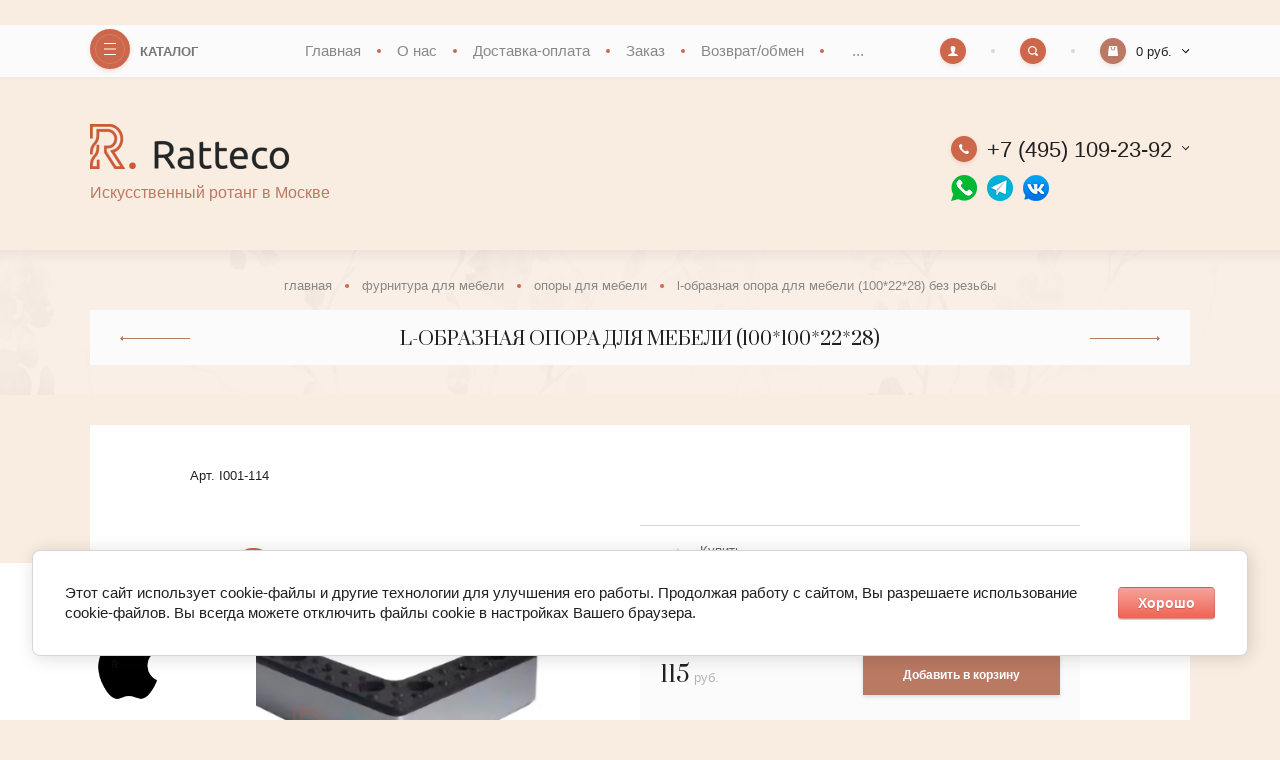

--- FILE ---
content_type: text/html; charset=utf-8
request_url: https://ratteco-shop.ru/catalog/furnitura-dlya-mebeli/opory-dlya-mebeli/l-obraznaya-opora-dlya-mebeli-100-100-22-28
body_size: 17309
content:

		
	<!doctype html>
<html lang="ru">
<head>
<meta charset="utf-8">
<meta name="robots" content="all"/>
<title>Купить L-образную опору для мебели в Москве на фабрике недорого</title>
<!-- assets.top -->
<script src="/g/libs/nocopy/1.0.0/nocopy.for.all.js" ></script>
<!-- /assets.top -->

<meta name="description" content="Купить L-образную опору для мебели в Москве по лучшей цене. В магазине Ratteco-Shop вы найдёте большой выбор фурнитуры для мебели из искусственного ротанга.">
<meta name="keywords" content="L-образная опора для мебели, L-образная опора для мебели купить, L-образная опора для мебели цена, L-образная опора для мебели Москва,">
<meta name="SKYPE_TOOLBAR" content="SKYPE_TOOLBAR_PARSER_COMPATIBLE">
<meta name="viewport" content="width=device-width, initial-scale=1.0, maximum-scale=1.0, user-scalable=no">
<meta name="format-detection" content="telephone=no">
<meta http-equiv="x-rim-auto-match" content="none">

<link rel="manifest" href="//ratteco-shop.ru/manifest.json">
<link rel="stylesheet" href="/t/images/css/pwa_styles.css">


		<script> 
			if ('serviceWorker' in navigator) {
			  window.addEventListener('load', function() {
			    navigator.serviceWorker.register('https://ratteco-shop.ru/firebase-messaging-sw.js').then(function(registration) {
			    // Успешная регистрация
			    //registration.showNotification('title5555');
			    console.log('ServiceWorker registration successful');
			    }, 
			    function(err) {
			      // При регистрации произошла ошибка
			      console.log('ServiceWorker registration failed: ', err);
			    });
			  });
			}
		</script>


<script>
let url = window.location.pathname;
if (url == "/offline"){
  if (navigator.onLine == true){
  	window.location.assign("/")
  }
}
</script>


<script src="https://www.gstatic.com/firebasejs/8.3.1/firebase-app.js"></script>
<script src="https://www.gstatic.com/firebasejs/8.3.1/firebase-messaging.js"></script>

<link rel="stylesheet" href="/g/templates/shop2/2.100.2/css/waslidemenu.min.css">
<link rel="stylesheet" href="/g/libs/owl-carousel/2.3.4/owl.carousel.min.css">
<link rel="stylesheet" href="/g/css/styles_articles_tpl.css">
<link rel="stylesheet" href="/g/libs/lightgallery/v1.6.8/lightgallery.min.css">

<script src="/g/libs/jquery/1.10.2/jquery.min.js"></script>
<script src="/g/templates/shop2/2.79.2/js/waslide.js"></script>
<script src="/g/templates/shop2/2.79.2/js/animit.js"></script>
<script src="/g/s3/misc/form/1.2.0/s3.form.js"></script>
<script src="/g/libs/jqueryui/1.10.3/jquery-ui.min.js" charset="utf-8"></script>
<script src="/g/libs/owl-carousel/2.3.4/owl.carousel.min.js" charset="utf-8"></script>
<script src="/g/templates/shop2/2.85.2/js/jquery.matchHeight-min.js" charset="utf-8"></script>
<script src="/g/libs/jquery-formstyler/1.7.4/jquery.formstyler.min.js" charset="utf-8"></script>
<script src="/g/libs/jquery-slick/1.9.0/slick.min.js"></script>
<script src="/g/libs/lightgallery/v1.6.8/lightgallery.min.js"></script>


	<link rel="stylesheet" href="/g/css/styles_articles_tpl.css">
<meta name="yandex-verification" content="450d6d946c2d476f" />
<link rel='stylesheet' type='text/css' href='/shared/highslide-4.1.13/highslide.min.css'/>
<script type='text/javascript' src='/shared/highslide-4.1.13/highslide-full.packed.js'></script>
<script type='text/javascript'>
hs.graphicsDir = '/shared/highslide-4.1.13/graphics/';
hs.outlineType = null;
hs.showCredits = false;
hs.lang={cssDirection:'ltr',loadingText:'Загрузка...',loadingTitle:'Кликните чтобы отменить',focusTitle:'Нажмите чтобы перенести вперёд',fullExpandTitle:'Увеличить',fullExpandText:'Полноэкранный',previousText:'Предыдущий',previousTitle:'Назад (стрелка влево)',nextText:'Далее',nextTitle:'Далее (стрелка вправо)',moveTitle:'Передвинуть',moveText:'Передвинуть',closeText:'Закрыть',closeTitle:'Закрыть (Esc)',resizeTitle:'Восстановить размер',playText:'Слайд-шоу',playTitle:'Слайд-шоу (пробел)',pauseText:'Пауза',pauseTitle:'Приостановить слайд-шоу (пробел)',number:'Изображение %1/%2',restoreTitle:'Нажмите чтобы посмотреть картинку, используйте мышь для перетаскивания. Используйте клавиши вперёд и назад'};</script>

            <!-- 46b9544ffa2e5e73c3c971fe2ede35a5 -->
            <script src='/shared/s3/js/lang/ru.js'></script>
            <script src='/shared/s3/js/common.min.js'></script>
        <link rel='stylesheet' type='text/css' href='/shared/s3/css/calendar.css' /><link rel="icon" href="/favicon.ico" type="image/x-icon">

<!--s3_require-->
<link rel="stylesheet" href="/g/basestyle/1.0.1/user/user.css" type="text/css"/>
<link rel="stylesheet" href="/g/basestyle/1.0.1/cookie.message/cookie.message.css" type="text/css"/>
<link rel="stylesheet" href="/g/basestyle/1.0.1/user/user.red.css" type="text/css"/>
<script type="text/javascript" src="/g/basestyle/1.0.1/user/user.js" async></script>
<link rel="stylesheet" href="/g/basestyle/1.0.1/cookie.message/cookie.message.red.css" type="text/css"/>
<script type="text/javascript" src="/g/basestyle/1.0.1/cookie.message/cookie.message.js" async></script>
<!--/s3_require-->

<link rel='stylesheet' type='text/css' href='/t/images/__csspatch/2/patch.css'/>
			
		
		
		
			<link rel="stylesheet" type="text/css" href="/g/shop2v2/default/css/theme.less.css">		
			<script type="text/javascript" src="/g/printme.js"></script>
		<script type="text/javascript" src="/g/shop2v2/default/js/tpl.js"></script>
		<script type="text/javascript" src="/g/shop2v2/default/js/baron.min.js"></script>
		
			<script type="text/javascript" src="/g/shop2v2/default/js/shop2.2.js"></script>
		
	<script type="text/javascript">shop2.init({"productRefs": {"1823971300":{"recalculation_unit":{"189307100":["2285986300"]}}},"apiHash": {"getPromoProducts":"354bcb58957ddad81f915d40a5a6ab05","getSearchMatches":"0752f7263d923e1873d0651b7c137207","getFolderCustomFields":"285b991f8b0b65ce725d7b071c8e4106","getProductListItem":"56dbbe326043e05d12c5234a5ad567a3","cartAddItem":"192f1ab08759cb8067e0db10fc63aeb5","cartRemoveItem":"ce2e208bfdb68371bd089756d4488985","cartUpdate":"13217ad9d6834900f857d8ad48aac626","cartRemoveCoupon":"996504638c5fd629c9751a9e8f99692c","cartAddCoupon":"1298308d9679c6e07d48119abf028b65","deliveryCalc":"23b6d6b7ef1abb3453a21a040baf1bde","printOrder":"4056cd9fa62f3853adceeef9a0133b61","cancelOrder":"357c568972efe5aa5a70034ba7d8d252","cancelOrderNotify":"cd8da9842bbb4f107a93f686d33cc51b","repeatOrder":"585150048e94faa4b981e9ad655084d7","paymentMethods":"0e5a977f6a08fdbf7f9a8639b1fbdb08","compare":"4eab90f41aee35c1929337863c8d074c"},"hash": null,"verId": 2667894,"mode": "product","step": "","uri": "/catalog","IMAGES_DIR": "/d/","my": {"new_alias":"new","special_alias":"sale","buy_alias":"\u0414\u043e\u0431\u0430\u0432\u0438\u0442\u044c \u0432 \u043a\u043e\u0440\u0437\u0438\u043d\u0443","show_sections":true,"light_version":false,"enable_styler":true,"show_product_unit":true,"gr_cart_page_version":"global:shop2.2.100-copy-cart.tpl","gr_product_page_version":"global:shop2.2.100-copy-product.tpl","fix_prod_options":true},"shop2_cart_order_payments": 3,"cf_margin_price_enabled": 0,"maps_yandex_key":"","maps_google_key":""});</script>
<style type="text/css">.product-item-thumb {width: 440px;}.product-item-thumb .product-image, .product-item-simple .product-image {height: 293px;width: 440px;}.product-item-thumb .product-amount .amount-title {width: 344px;}.product-item-thumb .product-price {width: 390px;}.shop2-product .product-side-l {width: 450px;}.shop2-product .product-image {height: 410px;width: 450px;}.shop2-product .product-thumbnails li {width: 140px;height: 140px;}</style>

<script src="/t/v3415/images/js/main_local.js" charset="utf-8"></script>

<script type="text/javascript" src="/t/v3415/images/js/local-script.js"></script>

    <link rel="stylesheet" href="/t/v3415/images/theme0/theme.scss.css">

<!--[if lt IE 10]>
<script src="/g/libs/ie9-svg-gradient/0.0.1/ie9-svg-gradient.min.js"></script>
<script src="/g/libs/jquery-placeholder/2.0.7/jquery.placeholder.min.js"></script>
<script src="/g/libs/jquery-textshadow/0.0.1/jquery.textshadow.min.js"></script>
<script src="/g/s3/misc/ie/0.0.1/ie.js"></script>
<![endif]-->
<!--[if lt IE 9]>
<script src="/g/libs/html5shiv/html5.js"></script>
<![endif]-->
<link rel="stylesheet" href="/t/v3415/images/site.addons.scss.css">
<link rel="stylesheet" href="/t/v3415/images/site.addons.css">

<link rel="stylesheet" href="/t/v3415/images/params.scss.css">

<link rel="stylesheet" href="/t/v3415/images/css/site.addons.scss.css">
<script src="/t/v3415/images/site.registr.js"></script>
<link rel="stylesheet" href="/t/v3415/images/site.addons2.scss.css">

</head>
<body>
	
		<article class="header-edit-block" style="background-color: #f9ece1;">
				
				<div class="header-edit-inner"></div>
			</article>
	
	<div class="panel">
		<div class="close"></div>
				<div class="comment-form-wrap" data-review-form>	
	
	
	
									<div class="tpl-block-header">
					<div class="close_small">&nbsp;</div>
					<div>Авторизуйтесь, чтобы оставить комментарий</div>
				</div>
					
	</div>
			</div>
	<div class="site-wrapper">
		<header role="banner" class="header">
			<div class="header_top">
				<div>
				<div class="header_top_l">
					<div class="header_mid pk_ver">
										<div class="menu_toggle" data-burger>&nbsp;</div>
										</div>
					
										<div class="contacts mob_ver" data-popup-block>
						<div class="contacts_title" data-popup-title>
							<div class="contacts_title_text">+7 (495) 109-23-92</div>
							<div class="contacts_title_arrow"><svg width="8" height="5" viewBox="0 0 8 5"><defs><path id="eyg4a" d="M184.66 25.95L181.7 23l-.71.7 3.66 3.66 3.65-3.65-.7-.71z"/></defs><g><g transform="translate(-181 -23)"><use xlink:href="#eyg4a"/></g></g></svg></div>
						</div>
						<div class="contacts_body">
														<div class="phone">
																<div><a href="tel:+7 (495) 109-23-92">+7 (495) 109-23-92</a></div>
																<div><a href="tel:+7 (930) 035-27-87">+7 (930) 035-27-87</a></div>
															</div>
														
														<div class="address">г.Москва, ул. 15 Парковая, д.5</div>
														
														<div class="email"><a href="mailto:info@ratteco.ru">info@ratteco.ru</a></div>
													</div>
					</div>
										
				</div>
				
				
								<div class="header_top_c">
					<ul class="clear-list site_menu desktop"><li class="opened active"><a href="/" >Главная</a></li><li><a href="/o-nas" >О нас</a></li><li><a href="/dostavka" >Доставка-оплата</a></li><li><a href="/zakaz" >Заказ</a></li><li><a href="/vozvrat-tovara" >Возврат/обмен</a></li><li><a href="/otzyvy-o-nas" >Отзывы о нас</a></li><li><a href="/catalog/rasprodazha" >Распродажа</a></li><li><a href="/iskusstvennyi-rotang-po-skidke" >АКЦИЯ</a></li><li><a href="/garantiya-kachestva" >Гарантия качества</a></li><li><a href="/foto-izdelij-iz-rotanga/album/foto-izdelij-iz-rotanga" >Фото изделий из ротанга</a></li><li><a href="/lajfhaki-iskusstvennyi-rotang" >Лайфхаки</a></li><li><a href="/stati" >Статьи</a></li><li><a href="/master-klass-pletenie-iz-rotanga" >Мастер-классы</a></li><li><a href="/podarochnye-sertifikaty" >Подарочные сертификаты</a></li><li><a href="/predstaviteli" >Представители</a></li><li><a href="/kontakty" >Контакты</a></li><li><a href="/registraciya" >Регистрация</a></li></ul>				</div>
								
				<div class="header_top_r">
					<div class="cabinet" data-popup-block>
						<div class="cabinet_title" data-popup-title><svg width="10" height="10" viewBox="0 0 10 10"><defs><path id="gifba" d="M1636.3 26.93c-.04-.4-.03-.68-.03-1.04.2-.1.54-.7.6-1.2.15-.01.39-.15.46-.7.04-.29-.11-.45-.2-.5.24-.7.75-2.84-.95-3.06-.17-.28-.62-.43-1.2-.43-2.33.04-2.62 1.65-2.1 3.49-.1.05-.25.21-.2.5.06.55.3.69.45.7.06.5.42 1.1.6 1.2 0 .36.02.64-.01 1.04-.47 1.16-3.58.83-3.72 3.07h10c-.14-2.24-3.24-1.91-3.7-3.07z"/></defs><g><g transform="translate(-1630 -20)"><use fill="#fff" xlink:href="#gifba"/></g></g></svg></div>
						<div class="cabinet_body">
									<form method="post" action="/registraciya">
		<input type="hidden" name="mode" value="login" />
		<div class="row">
			<div class="row_title">
				<span>Логин</span>
				<a href="/registraciya/register">Регистрация</a>
			</div>
			<div class="row_body">
				<input type="text" name="login" id="login" tabindex="1" value="" />
			</div>
		</div>
		<div class="row">
			<div class="row_title">
				<span>Пароль</span>
				<a href="/registraciya/forgot_password">Забыли пароль?</a>
			</div>
			<div class="row_body">
				<input type="password" name="password" id="password" tabindex="2" value="" />
			</div>
		</div>
		<div class="row row_button">
			<button type="submit" class="shop2-btn" tabindex="3">Войти</button>
		</div>
					<div class="row row_agreement">
				<div class="row_body">
					<label>
						<input type="checkbox" name="agreement" tabindex="4" value="" required />
						<ins>&nbsp;</ins>
						<span>Я согласен(на) на обработку моих персональных данных<br><a href="/registraciya?mode=agreement" target="_blank">Подробнее</a></span>
					</label>
				</div>
			</div>
							<div class="g-auth__row g-auth__social-min">
								



				
						<div class="g-form-field__title"><b>Также Вы можете войти через:</b></div>
			<div class="g-social">
																												<div class="g-social__row">
								<a href="/users/hauth/start/vkontakte?return_url=/catalog/furnitura-dlya-mebeli/opory-dlya-mebeli/l-obraznaya-opora-dlya-mebeli-100-100-22-28" class="g-social__item g-social__item--vk-large" rel="nofollow">Vkontakte</a>
							</div>
																
			</div>
			
		
	
			<div class="g-auth__personal-note">
									
			
							Я выражаю <a href="/registraciya/agreement" target="_blank">согласие на передачу и обработку персональных данных</a> в соответствии с <a href="/registraciya/policy" target="_blank">политикой конфиденциальности</a>
					</div>
				</div>
			<re-captcha data-captcha="recaptcha"
     data-name="captcha"
     data-sitekey="6LcYvrMcAAAAAKyGWWuW4bP1De41Cn7t3mIjHyNN"
     data-lang="ru"
     data-rsize="invisible"
     data-type="image"
     data-theme="light"></re-captcha></form>
						</div>
					</div>
					<div class="search" data-popup-block>
						<div class="search_title" data-popup-title><svg width="10" height="10" viewBox="0 0 10 10"><defs><path id="nsr8a" d="M1714.38 21.25a3.13 3.13 0 1 0 0 6.26 3.13 3.13 0 0 0 0-6.26zm5.34 8.47a.94.94 0 0 1-1.32 0l-1.66-1.65a4.38 4.38 0 1 1 1.33-1.33l1.65 1.66c.37.36.37.96 0 1.32z"/></defs><g><g transform="translate(-1710 -20)"><use fill="#fff" xlink:href="#nsr8a"/></g></g></svg></div>
						<div class="search_body">
							<form class="site_search" action="/search" method="get">
								<input name="search" type="text" placeholder="Поиск по сайту"/>
								<input type="submit" value="" />
							<re-captcha data-captcha="recaptcha"
     data-name="captcha"
     data-sitekey="6LcYvrMcAAAAAKyGWWuW4bP1De41Cn7t3mIjHyNN"
     data-lang="ru"
     data-rsize="invisible"
     data-type="image"
     data-theme="light"></re-captcha></form>
								
	

<form action="/catalog/search" enctype="multipart/form-data" class="shop_search" data-styler>
	<input type="hidden" name="sort_by" value=""/>
	
			<div class="row range">
			<div class="row_title">Цена (руб.):</div>
			<div class="row_body">
				<label><input name="s[price][min]" type="text" size="5" class="small" value="" placeholder="от" /></label>
				<label><input name="s[price][max]" type="text" size="5" class="small" value="" placeholder="до" /></label>
			</div>
		</div>
	
			<div class="row">
			<div class="row_title">Название:</div>
			<div class="row_body">
				<input type="text" name="s[name]" size="20" id="shop2-name" value="" />
			</div>
		</div>
	
			<div class="row">
			<div class="row_title">Артикул:</div>
			<div class="row_body">
				<input type="text" name="s[article]" id="shop2-article" value="" />
			</div>
		</div>
		
			<div class="row">
			<div class="row_title">Выберите категорию:</div>
			<div class="row_body">
				<select name="s[folder_id]" id="s[folder_id]">
					<option value="">Все</option>
																													<option value="245733500" >
								 Искусственный ротанг для плетения
							</option>
																								<option value="271559300" >
								&raquo; Лента полутрубка из искусственного ротанга
							</option>
																								<option value="154970304" >
								&raquo;&raquo; Коллекция Mineral
							</option>
																								<option value="155137704" >
								&raquo;&raquo; Коллекция Texture Wood
							</option>
																								<option value="155138304" >
								&raquo;&raquo; Коллекция Wood
							</option>
																								<option value="155150904" >
								&raquo;&raquo; Коллекция Monochrome
							</option>
																								<option value="9722308" >
								&raquo;&raquo; Коллекция Floral
							</option>
																								<option value="81400908" >
								&raquo;&raquo; Коллекция Gradient
							</option>
																								<option value="228090309" >
								&raquo;&raquo; Коллекция Версаль
							</option>
																								<option value="254898700" >
								&raquo; Лента полумесяц из искусственного ротанга
							</option>
																								<option value="50720907" >
								&raquo;&raquo; Коллекция Mineral
							</option>
																								<option value="155142904" >
								&raquo;&raquo; Коллекция Texture Wood
							</option>
																								<option value="155143304" >
								&raquo;&raquo; Коллекция Wood
							</option>
																								<option value="155150704" >
								&raquo;&raquo; Коллекция Monochrome
							</option>
																								<option value="13527906" >
								&raquo;&raquo; Коллекция Gradient
							</option>
																								<option value="9721908" >
								&raquo;&raquo; Коллекция Floral
							</option>
																								<option value="228191709" >
								&raquo;&raquo; Коллекция Версаль
							</option>
																								<option value="80169508" >
								&raquo; Искусственный ротанг - объёмный полумесяц
							</option>
																								<option value="287871107" >
								&raquo;&raquo; Коллекция Snake
							</option>
																								<option value="271556900" >
								&raquo; Лента пруток из искусственного ротанга
							</option>
																								<option value="172107308" >
								&raquo;&raquo; Коллекция Monochrome
							</option>
																								<option value="172107108" >
								&raquo;&raquo; Коллекция Wood
							</option>
																								<option value="7571509" >
								&raquo;&raquo; Коллекция Mineral
							</option>
																								<option value="153126706" >
								&raquo; Лента двойной пруток из искусственного ротанга
							</option>
																								<option value="38573109" >
								&raquo;&raquo; Коллекция Monochrome
							</option>
																								<option value="38573309" >
								&raquo;&raquo; Коллекция Wood
							</option>
																								<option value="38573509" >
								&raquo;&raquo; Коллекция Texture Wood
							</option>
																								<option value="38573709" >
								&raquo;&raquo; Коллекция Mineral
							</option>
																								<option value="80102308" >
								&raquo; Монолитный овальный прут
							</option>
																								<option value="153248906" >
								&raquo; Искусственный ротанг шлифованный
							</option>
																								<option value="254898900" >
								&raquo; Лента двусторонняя ребристая
							</option>
																								<option value="91448704" >
								&raquo; Лента широкая из искусственного ротанга
							</option>
																								<option value="172110708" >
								&raquo;&raquo; Ротанг для мебели
							</option>
																								<option value="173187508" >
								&raquo;&raquo; Лента интерьерная
							</option>
																								<option value="1395709" >
								&raquo; Крученый жгут
							</option>
																								<option value="220056306" >
								&raquo; Искусственный ротанг повышенной жесткости
							</option>
																								<option value="254898500" >
								&raquo; Четырёхполосный полиротанг
							</option>
																								<option value="174094506" >
								&raquo; Искусственный ротанг для дачи
							</option>
																								<option value="186631501" >
								&raquo; Лента-двойной полукруг из искусственного ротанга
							</option>
																								<option value="186761301" >
								&raquo; Искусственный ротанг с плетением косичка
							</option>
																								<option value="186862901" >
								&raquo; Круглый искусственный ротанг
							</option>
																								<option value="187928101" >
								&raquo; Искусственный ротанг плоской формы
							</option>
																								<option value="188086301" >
								&raquo; Лента-полукруг из искусственного ротанга
							</option>
																								<option value="245733700" >
								 Фурнитура для мебели
							</option>
																								<option value="245735300" >
								&raquo; Гребёнки для шезлонга
							</option>
																								<option value="245735500" >
								&raquo; Пружины для мебели
							</option>
																								<option value="245735700" >
								&raquo; Опоры для мебели
							</option>
																								<option value="245735900" >
								&raquo; Присоски для ротанговой мебели
							</option>
																								<option value="245736100" >
								&raquo; Заглушки для мебели
							</option>
																								<option value="308585507" >
								&raquo; Крепежи для мебели
							</option>
																								<option value="87310108" >
								&raquo; Патроны для ламп
							</option>
																								<option value="92090708" >
								&raquo; Декор для сада
							</option>
																								<option value="245733900" >
								 Инструменты
							</option>
																								<option value="92090908" >
								&raquo; Степлеры для мебели
							</option>
																								<option value="92090308" >
								&raquo; Скобы и гвозди для пневмостеплера
							</option>
																								<option value="92091108" >
								&raquo; Паяльники
							</option>
																								<option value="92091508" >
								&raquo; Ручной инструмент
							</option>
																								<option value="92092108" >
								&raquo; Защита для рук
							</option>
																								<option value="174094306" >
								 Распродажа
							</option>
																								<option value="98222907" >
								 Основы для плетения
							</option>
																								<option value="248644506" >
								 Подарочные сертификаты
							</option>
																								<option value="150825709" >
								 мебельные каркасы
							</option>
																								<option value="665095909" >
								 Роуп
							</option>
																								<option value="294961313" >
								&raquo; роуп текстилен
							</option>
																								<option value="294972913" >
								&raquo; роуп олефин
							</option>
															</select>
			</div>
		</div>
		
		<div id="shop2_search_custom_fields"></div>
		
		<div id="shop2_search_global_fields">
		
								</div>
		
			<div class="row">
			<div class="row_title">Производитель:</div>
			<div class="row_body">
				<select name="s[vendor_id]">
					<option value="">Все</option>          
											<option value="60382700" >Aberas</option>
											<option value="60382900" >Aclus</option>
											<option value="60383100" >Allofoan</option>
											<option value="60383300" >Alpha</option>
											<option value="60383500" >Ampiles</option>
											<option value="60383700" >Aorist</option>
											<option value="60383900" >Berta</option>
											<option value="60384100" >Beta</option>
											<option value="60384300" >Casar</option>
											<option value="60384500" >Celius</option>
											<option value="60384700" >Delta</option>
											<option value="60384900" >Digamma</option>
											<option value="60385100" >Eitva</option>
											<option value="60385300" >Epsilon</option>
											<option value="60385500" >Ermius</option>
											<option value="60385700" >Eszett</option>
											<option value="60385900" >Fita</option>
											<option value="60386100" >Friedrich</option>
											<option value="60386300" >Gama</option>
											<option value="60386500" >Hekiu</option>
											<option value="60386700" >Ipsilon</option>
											<option value="60386900" >Khajro</option>
											<option value="60387100" >Kisne</option>
											<option value="60387300" >Lamed</option>
											<option value="60387500" >Omicron</option>
											<option value="60387700" >Sigma</option>
											<option value="60387900" >Traneus</option>
											<option value="60388100" >Uria</option>
											<option value="60388300" >Venelus</option>
											<option value="60388500" >Самех</option>
									</select>
			</div>
		</div>
	
						<div class="row">
				<div class="row_title">Новинка:</div>
				<div class="row_body">
										<select name="s[flags][2]">
						<option value="">Все</option>
						<option value="1">да</option>
						<option value="0">нет</option>
					</select>
				</div>
			</div>
								<div class="row">
				<div class="row_title">Спецпредложение:</div>
				<div class="row_body">
										<select name="s[flags][1]">
						<option value="">Все</option>
						<option value="1">да</option>
						<option value="0">нет</option>
					</select>
				</div>
			</div>
				
			<div class="row">
			<div class="row_title">Результатов на странице:</div>
			<div class="row_body">
				<select name="s[products_per_page]">
																						<option value="5">5</option>
																	<option value="20">20</option>
																	<option value="35">35</option>
																	<option value="50">50</option>
																	<option value="65">65</option>
																	<option value="80">80</option>
																	<option value="95">95</option>
									</select>
			</div>
		</div>
	
	<div class="row row_button">
		<button type="submit" class="shop2-btn">Найти</button>
	</div>
<re-captcha data-captcha="recaptcha"
     data-name="captcha"
     data-sitekey="6LcYvrMcAAAAAKyGWWuW4bP1De41Cn7t3mIjHyNN"
     data-lang="ru"
     data-rsize="invisible"
     data-type="image"
     data-theme="light"></re-captcha></form>						</div>
					</div>
					<div id="shop2-cart-preview" data-popup-block>
	<div class="cart_preview_title" data-popup-title>
		<div class="cart_preview_title_sum">0 руб.</div>
		<div class="cart_preview_title_arr"><svg width="8" height="5" viewBox="0 0 8 5"><defs><path id="eyg4a" d="M184.66 25.95L181.7 23l-.71.7 3.66 3.66 3.65-3.65-.7-.71z"/></defs><g><g transform="translate(-181 -23)"><use xlink:href="#eyg4a"/></g></g></svg></div>
	</div>
	<div class="cart_preview_body"></div>
</div>				</div>
			</div>
			</div>
						<div class="header_mid">
				<div class="width-wrap">
										<div class="company">
												<div class="company_logo">
															<a href="https://ratteco-shop.ru">
									<img src="/thumb/2/OD4A019ER1FUQlAhIldcvQ/200r45/d/logotip-1.png" alt="">
								</a>
													</div>
																								<div class="company_description">Искусственный ротанг в Москве</div>
											</div>
										
										<div class="contacts pk_ver" data-popup-block>
						<div class="contacts_title" data-popup-title>
							<div class="contacts_title_text">+7 (495) 109-23-92</div>
							<div class="contacts_title_arrow"><svg width="8" height="5" viewBox="0 0 8 5"><defs><path id="eyg4a" d="M184.66 25.95L181.7 23l-.71.7 3.66 3.66 3.65-3.65-.7-.71z"/></defs><g><g transform="translate(-181 -23)"><use xlink:href="#eyg4a"/></g></g></svg></div>
						</div>
						
						<div class="contacts_body">
														<div class="phone">
																<div><a href="tel:+7 (495) 109-23-92">+7 (495) 109-23-92</a></div>
																<div><a href="tel:+7 (930) 035-27-87">+7 (930) 035-27-87</a></div>
															</div>
														
														<div class="address">г.Москва, ул. 15 Парковая, д.5</div>
														
														<div class="email"><a href="mailto:info@ratteco.ru">info@ratteco.ru</a></div>
													</div>
						<div class="social_block">
							<div class="whatsapp"><a target="_blank" href="https://wa.me/79785401948?text=%D0%97%D0%B4%D1%80%D0%B0%D0%B2%D1%81%D1%82%D0%B2%D1%83%D0%B9%D1%82%D0%B5"><img class="whatsapp_logo" alt="whatsapp_inst" width="26" src="/d/vacap_logo.png"> </a></div>
							<div class="insta"><a target="_blank" href="https://t.me/ratteco"><img class="insta_logo" alt="insta_logo" width="26" src="/t/v3415/images/tg_logo.png"> </a></div>
							<div class="insta"><a target="_blank" href="https://vk.com/ratteco.shop"><img class="insta_logo" alt="insta_logo" width="26" src="/t/v3415/images/vk_logo.png"> </a></div>
						</div>
					</div>
					
										
										<div class="menu_toggle mob_ver" data-burger>&nbsp;</div>
										
					
				</div>
			</div>
						<div class="header_bot">
				<div class="width-wrap">
					<ul class="site_categories clear-list desktop">
																																																										<li   class="has sublevel" ><a href="/catalog?mode=folder&amp;folder_id=245733500"><span>Искусственный ротанг для плетения</span></a>
																																																														<ul class="clear-list">
											<li class="parent"><a href="/catalog?mode=folder&amp;folder_id=245733500">Искусственный ротанг для плетения</a></li>
																																		<li   class="has sublevel" ><a href="/catalog?mode=folder&amp;folder_id=271559300"><span>Лента полутрубка из искусственного ротанга</span></a>
																																																														<ul class="clear-list">
											<li class="parent"><a href="/catalog?mode=folder&amp;folder_id=271559300">Лента полутрубка из искусственного ротанга</a></li>
																																		<li ><a href="/catalog?mode=folder&amp;folder_id=154970304"><span>Коллекция Mineral</span></a>
																																																														</li>
																																												<li ><a href="/catalog?mode=folder&amp;folder_id=155137704"><span>Коллекция Texture Wood</span></a>
																																																														</li>
																																												<li ><a href="/catalog?mode=folder&amp;folder_id=155138304"><span>Коллекция Wood</span></a>
																																																														</li>
																																												<li ><a href="/catalog?mode=folder&amp;folder_id=155150904"><span>Коллекция Monochrome</span></a>
																																																														</li>
																																												<li ><a href="/catalog?mode=folder&amp;folder_id=9722308"><span>Коллекция Floral</span></a>
																																																														</li>
																																												<li ><a href="/catalog?mode=folder&amp;folder_id=81400908"><span>Коллекция Gradient</span></a>
																																																														</li>
																																												<li ><a href="/catalog?mode=folder&amp;folder_id=228090309"><span>Коллекция Версаль</span></a>
																																																														</li>
																				</ul></li>
																																												<li   class="has sublevel" ><a href="/catalog?mode=folder&amp;folder_id=254898700"><span>Лента полумесяц из искусственного ротанга</span></a>
																																																														<ul class="clear-list">
											<li class="parent"><a href="/catalog?mode=folder&amp;folder_id=254898700">Лента полумесяц из искусственного ротанга</a></li>
																																		<li ><a href="/catalog?mode=folder&amp;folder_id=50720907"><span>Коллекция Mineral</span></a>
																																																														</li>
																																												<li ><a href="/catalog?mode=folder&amp;folder_id=155142904"><span>Коллекция Texture Wood</span></a>
																																																														</li>
																																												<li ><a href="/catalog?mode=folder&amp;folder_id=155143304"><span>Коллекция Wood</span></a>
																																																														</li>
																																												<li ><a href="/catalog?mode=folder&amp;folder_id=155150704"><span>Коллекция Monochrome</span></a>
																																																														</li>
																																												<li ><a href="/catalog?mode=folder&amp;folder_id=13527906"><span>Коллекция Gradient</span></a>
																																																														</li>
																																												<li ><a href="/catalog?mode=folder&amp;folder_id=9721908"><span>Коллекция Floral</span></a>
																																																														</li>
																																												<li ><a href="/catalog?mode=folder&amp;folder_id=228191709"><span>Коллекция Версаль</span></a>
																																																														</li>
																				</ul></li>
																																												<li   class="has sublevel" ><a href="/catalog?mode=folder&amp;folder_id=80169508"><span>Искусственный ротанг - объёмный полумесяц</span></a>
																																																														<ul class="clear-list">
											<li class="parent"><a href="/catalog?mode=folder&amp;folder_id=80169508">Искусственный ротанг - объёмный полумесяц</a></li>
																																		<li ><a href="/catalog?mode=folder&amp;folder_id=287871107"><span>Коллекция Snake</span></a>
																																																														</li>
																				</ul></li>
																																												<li   class="has sublevel" ><a href="/catalog?mode=folder&amp;folder_id=271556900"><span>Лента пруток из искусственного ротанга</span></a>
																																																														<ul class="clear-list">
											<li class="parent"><a href="/catalog?mode=folder&amp;folder_id=271556900">Лента пруток из искусственного ротанга</a></li>
																																		<li ><a href="/catalog?mode=folder&amp;folder_id=172107308"><span>Коллекция Monochrome</span></a>
																																																														</li>
																																												<li ><a href="/catalog?mode=folder&amp;folder_id=172107108"><span>Коллекция Wood</span></a>
																																																														</li>
																																												<li ><a href="/catalog?mode=folder&amp;folder_id=7571509"><span>Коллекция Mineral</span></a>
																																																														</li>
																				</ul></li>
																																												<li   class="has sublevel" ><a href="/catalog?mode=folder&amp;folder_id=153126706"><span>Лента двойной пруток из искусственного ротанга</span></a>
																																																														<ul class="clear-list">
											<li class="parent"><a href="/catalog?mode=folder&amp;folder_id=153126706">Лента двойной пруток из искусственного ротанга</a></li>
																																		<li ><a href="/catalog?mode=folder&amp;folder_id=38573109"><span>Коллекция Monochrome</span></a>
																																																														</li>
																																												<li ><a href="/catalog?mode=folder&amp;folder_id=38573309"><span>Коллекция Wood</span></a>
																																																														</li>
																																												<li ><a href="/catalog?mode=folder&amp;folder_id=38573509"><span>Коллекция Texture Wood</span></a>
																																																														</li>
																																												<li ><a href="/catalog?mode=folder&amp;folder_id=38573709"><span>Коллекция Mineral</span></a>
																																																														</li>
																				</ul></li>
																																												<li ><a href="/catalog?mode=folder&amp;folder_id=80102308"><span>Монолитный овальный прут</span></a>
																																																														</li>
																																												<li ><a href="/catalog?mode=folder&amp;folder_id=153248906"><span>Искусственный ротанг шлифованный</span></a>
																																																														</li>
																																												<li ><a href="/catalog?mode=folder&amp;folder_id=254898900"><span>Лента двусторонняя ребристая</span></a>
																																																														</li>
																																												<li   class="has sublevel" ><a href="/catalog?mode=folder&amp;folder_id=91448704"><span>Лента широкая из искусственного ротанга</span></a>
																																																														<ul class="clear-list">
											<li class="parent"><a href="/catalog?mode=folder&amp;folder_id=91448704">Лента широкая из искусственного ротанга</a></li>
																																		<li ><a href="/catalog?mode=folder&amp;folder_id=172110708"><span>Ротанг для мебели</span></a>
																																																														</li>
																																												<li ><a href="/catalog?mode=folder&amp;folder_id=173187508"><span>Лента интерьерная</span></a>
																																																														</li>
																				</ul></li>
																																												<li ><a href="/catalog?mode=folder&amp;folder_id=1395709"><span>Крученый жгут</span></a>
																																																														</li>
																																												<li ><a href="/catalog?mode=folder&amp;folder_id=220056306"><span>Искусственный ротанг повышенной жесткости</span></a>
																																																														</li>
																																												<li ><a href="/catalog?mode=folder&amp;folder_id=254898500"><span>Четырёхполосный полиротанг</span></a>
																																																														</li>
																																												<li ><a href="/catalog?mode=folder&amp;folder_id=174094506"><span>Искусственный ротанг для дачи</span></a>
																																																														</li>
																																												<li ><a href="/catalog?mode=folder&amp;folder_id=186631501"><span>Лента-двойной полукруг из искусственного ротанга</span></a>
																																																														</li>
																																												<li ><a href="/catalog?mode=folder&amp;folder_id=186761301"><span>Искусственный ротанг с плетением косичка</span></a>
																																																														</li>
																																												<li ><a href="/catalog?mode=folder&amp;folder_id=186862901"><span>Круглый искусственный ротанг</span></a>
																																																														</li>
																																												<li ><a href="/catalog?mode=folder&amp;folder_id=187928101"><span>Искусственный ротанг плоской формы</span></a>
																																																														</li>
																																												<li ><a href="/catalog?mode=folder&amp;folder_id=188086301"><span>Лента-полукруг из искусственного ротанга</span></a>
																																																														</li>
																				</ul></li>
																																												<li   class="has sublevel" ><a href="/catalog?mode=folder&amp;folder_id=245733700"><span>Фурнитура для мебели</span></a>
																																																														<ul class="clear-list">
											<li class="parent"><a href="/catalog?mode=folder&amp;folder_id=245733700">Фурнитура для мебели</a></li>
																																		<li ><a href="/catalog?mode=folder&amp;folder_id=245735300"><span>Гребёнки для шезлонга</span></a>
																																																														</li>
																																												<li ><a href="/catalog?mode=folder&amp;folder_id=245735500"><span>Пружины для мебели</span></a>
																																																														</li>
																																												<li ><a href="/catalog?mode=folder&amp;folder_id=245735700"><span>Опоры для мебели</span></a>
																																																														</li>
																																												<li ><a href="/catalog?mode=folder&amp;folder_id=245735900"><span>Присоски для ротанговой мебели</span></a>
																																																														</li>
																																												<li ><a href="/catalog?mode=folder&amp;folder_id=245736100"><span>Заглушки для мебели</span></a>
																																																														</li>
																																												<li ><a href="/catalog?mode=folder&amp;folder_id=308585507"><span>Крепежи для мебели</span></a>
																																																														</li>
																																												<li ><a href="/catalog?mode=folder&amp;folder_id=87310108"><span>Патроны для ламп</span></a>
																																																														</li>
																																												<li ><a href="/catalog?mode=folder&amp;folder_id=92090708"><span>Декор для сада</span></a>
																																																														</li>
																				</ul></li>
																																												<li   class="has sublevel" ><a href="/catalog?mode=folder&amp;folder_id=245733900"><span>Инструменты</span></a>
																																																														<ul class="clear-list">
											<li class="parent"><a href="/catalog?mode=folder&amp;folder_id=245733900">Инструменты</a></li>
																																		<li ><a href="/catalog?mode=folder&amp;folder_id=92090908"><span>Степлеры для мебели</span></a>
																																																														</li>
																																												<li ><a href="/catalog?mode=folder&amp;folder_id=92090308"><span>Скобы и гвозди для пневмостеплера</span></a>
																																																														</li>
																																												<li ><a href="/catalog?mode=folder&amp;folder_id=92091108"><span>Паяльники</span></a>
																																																														</li>
																																												<li ><a href="/catalog?mode=folder&amp;folder_id=92091508"><span>Ручной инструмент</span></a>
																																																														</li>
																																												<li ><a href="/catalog?mode=folder&amp;folder_id=92092108"><span>Защита для рук</span></a>
																																																														</li>
																				</ul></li>
																																												<li ><a href="/catalog?mode=folder&amp;folder_id=174094306"><span>Распродажа</span></a>
																																																														</li>
																																												<li ><a href="/catalog?mode=folder&amp;folder_id=98222907"><span>Основы для плетения</span></a>
																																																														</li>
																																												<li ><a href="/catalog?mode=folder&amp;folder_id=248644506"><span>Подарочные сертификаты</span></a>
																																																														</li>
																																												<li ><a href="/catalog?mode=folder&amp;folder_id=150825709"><span>мебельные каркасы</span></a>
																																																														</li>
																																												<li   class="has sublevel" ><a href="/catalog?mode=folder&amp;folder_id=665095909"><span>Роуп</span></a>
																																																														<ul class="clear-list">
											<li class="parent"><a href="/catalog?mode=folder&amp;folder_id=665095909">Роуп</a></li>
																																		<li ><a href="/catalog?mode=folder&amp;folder_id=294961313"><span>роуп текстилен</span></a>
																																																														</li>
																																												<li ><a href="/catalog?mode=folder&amp;folder_id=294972913"><span>роуп олефин</span></a>
																																		</li></ul>
													</li></ul>
										</div>
			</div>
		</header>
		
				
		<div class="h1-wrap">
			
<div class="site-path" data-url="/"><a href="/"><span>Главная</span></a>&nbsp;<a href="/catalog/furnitura-dlya-mebeli"><span>Фурнитура для мебели</span></a>&nbsp;<a href="/catalog/furnitura-dlya-mebeli/opory-dlya-mebeli"><span>Опоры для мебели</span></a>&nbsp;<span>L-образная опора для мебели (100*22*28) без резьбы</span></div>			<div class="h1-wrap__inner">
				<h1>L-образная опора для мебели (100*100*22*28)</h1>
								<div class="shop2-product-navigation">
					<a rel="nofollow" class="prod-btn prev" href="/catalog/furnitura-dlya-mebeli/opory-dlya-mebeli/l-obraznaya-opora-dlya-mebeli-100-100-22-28/prev">Предыдущий</a>
					<a rel="nofollow" class="prod-btn next" href="/catalog/furnitura-dlya-mebeli/opory-dlya-mebeli/l-obraznaya-opora-dlya-mebeli-100-100-22-28/next">Следующий</a>
				</div>
							</div>
		</div>

		<div class="site_container">
			<main role="main" class="site_main">
				<div class="site_main_inner">
					
						
	<div class="shop2-cookies-disabled shop2-warning hide"></div>
		
	
	
	
		
							
			
							
			
							
			
		
				
					
<form 
	method="post" 
	action="/catalog?mode=cart&amp;action=add" 
	accept-charset="utf-8"
	class="shop2-product">

	<input type="hidden" name="kind_id" value="2285986300"/>
	<input type="hidden" name="product_id" value="1823971300"/>
	<input type="hidden" name="meta" value='{&quot;recalculation_unit&quot;:189307100}'/>

	<div class="product-aside-t">
		
					
	
	
					<div class="shop2-product-article"><span>Арт.</span>&nbsp;<span>I001-114</span></div>
	
				</div>

	<div class="product-aside-l">
		<div class="product_image">
							<div class="product_image_inner">
					<a class="item active-item" href="/d/l-obraznye-nozhki-dlya-mebeli-s-matovoj-poverhnostyu.png">
						<img src="/thumb/2/u50-sSwa-EFq73dGGckUHA/600r410/d/l-obraznye-nozhki-dlya-mebeli-s-matovoj-poverhnostyu.png" alt="L-образная опора для мебели (100*22*28) без резьбы" title="L-образная опора для мебели (100*22*28) без резьбы" />
					</a>
									</div>
								</div>

		
		

		<div class="social_share">
			
			<script>
				Share = {
					vkontakte: function(purl, ptitle, pimg, text) {
						url  = 'vkontakte.ru/share.php?';
						url += 'url='          + encodeURIComponent(purl);
						url += '&title='       + encodeURIComponent(ptitle);
						url += '&description=' + encodeURIComponent(text);
						url += '&image='       + encodeURIComponent(pimg);
						url += '&noparse=true';
						Share.popup(url);
					},
					odnoklassniki: function(purl, text) {
						url  = 'www.odnoklassniki.ru/dk?st.cmd=addShare&st.s=1';
						url += '&st.comments=' + encodeURIComponent(text);
						url += '&st._surl='    + encodeURIComponent(purl);
						Share.popup(url);
					},
					facebook: function(purl, ptitle, pimg, text) {
						url  = 'www.facebook.com/sharer.php?s=100';
						url += '&p[title]='     + encodeURIComponent(ptitle);
						url += '&p[summary]='   + encodeURIComponent(text);
						url += '&p[url]='       + encodeURIComponent(purl);
						url += '&p[images][0]=' + encodeURIComponent(pimg);
						Share.popup(url);
					},
					twitter: function(purl, ptitle) {
						url  = 'twitter.com/share?';
						url += 'text='      + encodeURIComponent(ptitle);
						url += '&url='      + encodeURIComponent(purl);
						url += '&counturl=' + encodeURIComponent(purl);
						Share.popup(url);
					},
					mailru: function(purl, ptitle, pimg, text) {
						url  = 'connect.mail.ru/share?';
						url += 'url='          + encodeURIComponent(purl);
						url += '&title='       + encodeURIComponent(ptitle);
						url += '&description=' + encodeURIComponent(text);
						url += '&imageurl='    + encodeURIComponent(pimg);
						Share.popup(url)
					},
				
					popup: function(url) {
						window.open(url,'','toolbar=0,status=0,width=626,height=436');
					}
				};
			</script>
			
			<div class="social_share_title"><ins>&nbsp;</ins><span>Поделиться в соц. сетях</span></div>
			<div class="social_share_body">
				<a class="vk" onclick="Share.vkontakte('https://ratteco-shop.ru/catalog/furnitura-dlya-mebeli/opory-dlya-mebeli/l-obraznaya-opora-dlya-mebeli-100-100-22-28','L-образная опора для мебели (100*22*28) без резьбы','https://ratteco-shop.ru/thumb/2/I245mbo-cS6WAuz9BEXeKg/300r200/d/l-obraznye-nozhki-dlya-mebeli-s-matovoj-poverhnostyu.png','')"><img src="/t/v3415/images/soc_vk.svg" alt=""></a>
				<a class="fb" onclick="Share.facebook('https://ratteco-shop.ru/catalog/furnitura-dlya-mebeli/opory-dlya-mebeli/l-obraznaya-opora-dlya-mebeli-100-100-22-28','L-образная опора для мебели (100*22*28) без резьбы','https://ratteco-shop.ru/thumb/2/I245mbo-cS6WAuz9BEXeKg/300r200/d/l-obraznye-nozhki-dlya-mebeli-s-matovoj-poverhnostyu.png','')"><img src="/t/v3415/images/soc_fb.svg" alt=""></a>
				<a class="ok" onclick="Share.odnoklassniki('ratteco-shop.ru/catalog/furnitura-dlya-mebeli/opory-dlya-mebeli/l-obraznaya-opora-dlya-mebeli-100-100-22-28','L-образная опора для мебели (100*22*28) без резьбы')"><img src="/t/v3415/images/soc_ok.svg" alt=""></a>
				<a class="tw" onclick="Share.twitter('https://ratteco-shop.ru/catalog/furnitura-dlya-mebeli/opory-dlya-mebeli/l-obraznaya-opora-dlya-mebeli-100-100-22-28','L-образная опора для мебели (100*22*28) без резьбы')"><img src="/t/v3415/images/soc_tw.svg" alt=""></a>
			</div>
		</div>
	</div>

	<div class="product-aside-r">
		
		<div class="product-buy-tabs" data-styler>
			<div class="product-buy-tab-title">Купить</div>
			<div class="product-buy-tab-body">
				
																
								
				<div class="t_top">
					<div class="price-cur">Стоимость&nbsp;&nbsp;–&nbsp;&nbsp;	<div class="price-current">115 <span>руб.</span></div>
</div>
					
				
	<div class="product-amount">
					<div class="amount-title">Количество:</div>
							<div class="shop2-product-amount">
				<button type="button" class="amount-minus">&#8722;</button><input type="text" oninput="this.value = this.value.replace(/\D/g, '')" name="amount" data-kind="2285986300"  data-min="1" data-multiplicity="0" maxlength="4" value="1" /><button type="button" class="amount-plus">&#43;</button>
			</div>
						</div>
					
									</div>
				<div class="t_bot">
					<div class="total-price">
							
							<span>115</span> руб.
											</div>
					
			<button class="shop2-product-btn type-3 buy" type="submit">Добавить в корзину</button>
	
<input type="hidden" value="L-образная опора для мебели (100*22*28) без резьбы" name="product_name" />
<input type="hidden" value="https://ratteco-shop.ru/catalog/furnitura-dlya-mebeli/opory-dlya-mebeli/l-obraznaya-opora-dlya-mebeli-100-100-22-28" name="product_link" />				</div>
			


			</div>
		</div>
	
	
			<div class="shop2-product-actions">
								<div class="item-action">
				<div class="action-name" popup-title><span>100руб - при заказе от 100шт</span></div>
							</div>
			</div>
		
					

 	
		
			
			



	<div class="shop2-product-accordion">
					<div class='item active'><div class="item_title">Описание</div><div class="item_body"><p><span style="font-size:12pt;">L - образная ножка для диванов и кресел из ротанга. Сделана из пластика и нержавеющей стали. </span></p>

<p><span style="font-size:12pt;"><strong>Размер:</strong>&nbsp;<span data-mega-font-name="arial" style="font-family:Arial,Helvetica,sans-serif;"><span style="line-height:107%">100*100*22*28&nbsp;(дшв) </span></span></span></p>

<p><font face="Arial, Helvetica, sans-serif"><span style="font-size: 16px;"><strong>Вес:</strong> 0,1 кг.</span></font></p>

<p><span data-mega-font-name="arial" style="font-family:Arial,Helvetica,sans-serif;"><span style="font-size:12pt;">Купить l-образную опору из нержавеющей стали и пластика для ротанговой мебели можно у нас в интернет-магазине ratteco-shop. Оставьте заявку на сайте,&nbsp;менеджеры свяжутся с вами для уточнения заказа.</span></span></p></div></div><div class='item'><div class="item_title">Отзывы</div><div class="item_body">	
			<div class="send_review">
			<div class="shop2-btn" data-send-review>Добавить отзыв</div>
		</div>
	
	
	</div></div>
				
	</div>
	</div>
<re-captcha data-captcha="recaptcha"
     data-name="captcha"
     data-sitekey="6LcYvrMcAAAAAKyGWWuW4bP1De41Cn7t3mIjHyNN"
     data-lang="ru"
     data-rsize="invisible"
     data-type="image"
     data-theme="light"></re-captcha></form>
	

	
	
	
	</div>
			</main>
			
						
								
						
						<div class="title_blocks_bottom">
									<ul class="clear-list site_menu_bot"><li class="opened active"><a href="/" >Главная</a></li><li><a href="/o-nas" >О нас</a></li><li><a href="/dostavka" >Доставка-оплата</a></li><li><a href="/zakaz" >Заказ</a></li><li><a href="/vozvrat-tovara" >Возврат/обмен</a></li><li><a href="/otzyvy-o-nas" >Отзывы о нас</a></li><li><a href="/catalog/rasprodazha" >Распродажа</a></li><li><a href="/iskusstvennyi-rotang-po-skidke" >АКЦИЯ</a></li><li><a href="/garantiya-kachestva" >Гарантия качества</a></li><li><a href="/foto-izdelij-iz-rotanga/album/foto-izdelij-iz-rotanga" >Фото изделий из ротанга</a></li><li><a href="/lajfhaki-iskusstvennyi-rotang" >Лайфхаки</a></li><li><a href="/stati" >Статьи</a></li><li><a href="/master-klass-pletenie-iz-rotanga" >Мастер-классы</a></li><li><a href="/podarochnye-sertifikaty" >Подарочные сертификаты</a></li><li><a href="/predstaviteli" >Представители</a></li><li><a href="/kontakty" >Контакты</a></li><li><a href="/registraciya" >Регистрация</a></li></ul>								
								<div class="social">
										<a target="_blank" href="https://wa.me/79282834417?text=%D0%97%D0%B4%D1%80%D0%B0%D0%B2%D1%81%D1%82%D0%B2%D1%83%D0%B9%D1%82%D0%B5!"><img src="/thumb/2/Oh8FgtzHfOmBN4mmfMziRA/16r16/d/fgs16_whatsapp.svg" alt=""></a>
										<a target="_blank" href="https://t.me/ratteco"><img src="/thumb/2/d1etAhY6ivqlUQOiensRRw/16r16/d/fgs16_telegram.svg" alt=""></a>
										<a target="_blank" href="https://vk.com/ratteco.shop"><img src="/thumb/2/cc6u1s7DJYQKMEdqaPz4VA/16r16/d/fgs16_vk.svg" alt=""></a>
									</div>
								
																		
									
																	<div class="gr-payment__title">Способы оплаты</div>
																<div class="gr-payment__box">
																			<a href="" target="_blank" class="gr-payment__link">
											<img src="/thumb/2/zetRkBH9AcT5X1hFPSP_Mg/62c36/d/visa_logo.png">
										</a>
																			<a href="" target="_blank" class="gr-payment__link">
											<img src="/thumb/2/oCwRAQ_E8coujGSvyev0Dg/62c36/d/tarjeta-mastercard-2048x2048.png">
										</a>
																			<a href="" target="_blank" class="gr-payment__link">
											<img src="/thumb/2/JyKqtc3onDCIlh2caktqfQ/62c36/d/mir-logotip.png">
										</a>
																			<a href="https://www.uniteller.ru/" target="_blank" class="gr-payment__link">
											<img src="/thumb/2/iFyK-r1kM8nXKDqbQcJZSg/62c36/d/uniteller_logo.png">
										</a>
																			<a href="" target="_blank" class="gr-payment__link">
											<img src="/thumb/2/_5R6-kOc_62fVXW0evKb8w/62c36/d/color.png">
										</a>
																		
									
								</div>
								
								<div class="gr-payment">
									<div class="ya_rate">
									<iframe src="https://yandex.ru/sprav/widget/rating-badge/221292486162?type=rating" width="150" height="50" frameborder="0"></iframe>
									</div>
							</div>
												
						
						
						
										
			</div>
			
			
			
						
			<div class="moveup">
				<svg width="10" height="6" viewBox="0 0 10 6"><defs><path id="y7k8a" d="M1870 2827.62l-4.23 4.38-.77-.81 5-5.19 5 5.19-.77.81z"/></defs><g><g transform="translate(-1865 -2826)"><use fill="#fff" xlink:href="#y7k8a"/></g></g></svg>
			</div>
		</div>

		<footer role="contentinfo" class="site_footer">
			<div class="copy"><p>Copyright &copy; 2025 Ratteco</p>

<p><a href="/politika-konfidencialnosti-personalnyh-dannyh">Политика конфиденциальности персональных данных</a></p>
			
</div>
			<div class="counter"><!-- Yandex.Metrika counter -->
<script type="text/javascript" >
   (function(m,e,t,r,i,k,a){m[i]=m[i]||function(){(m[i].a=m[i].a||[]).push(arguments)};
   m[i].l=1*new Date();k=e.createElement(t),a=e.getElementsByTagName(t)[0],k.async=1,k.src=r,a.parentNode.insertBefore(k,a)})
   (window, document, "script", "https://mc.yandex.ru/metrika/tag.js", "ym");

   ym(65949880, "init", {
        clickmap:true,
        trackLinks:true,
        accurateTrackBounce:true,
        webvisor:true
   });
</script>
<noscript><div><img src="https://mc.yandex.ru/watch/65949880" style="position:absolute; left:-9999px;" alt="" /></div></noscript>
<!-- /Yandex.Metrika counter -->

<script src="//code.jivo.ru/widget/CzfjkhgoxQ" async></script>
<!--__INFO2026-01-20 04:10:01INFO__-->
</div>
					</footer>
	</div>


<div class="android_install hidden" id="android_install">
							<a class="close_win"> X </a>
							<div class="pwa-install-wr">
								<div class="title-social"> Установите наш сайт <br> на Ваше устройство </div>
								<div class="android">
									<a class="pwa-install" style="text-decoration:none">   
										<img loading="lazy" width=48 height=72 class="lzy_img" src="/d/android.png" data-src="/d/android.png" title="Установить прямо с сайта" alt="Установить прямо с сайта">
									</a>
									<a href="https://play.google.com/store/apps/details?id=ru.ratteco_shop.twa" target="blank"> <img src="/d/google_play.png" width="120" height="30" /> </a>
								</div>
							</div>
							<div class="push-install-wr">
								<div class="title-social"> Подпишитесь на рассылку <br> push-уведомлений </div>
								<a class="push_sub"> Подписаться </a>
							</div>
							</div>
							<div class="ios_install hidden" id="ios_install">
							<a class="close_win"> X </a>
							<div class="title-social"> Добавьте наш сайт <br> на Ваше устройство </div>
								<a class="add_to_hs">   
										<img loading="lazy" width=64 height=64 class="lzy_img" src="/d/apple_logo.webp" data-src="/d/apple_logo.webp" alt="">
									</a>
							</div>

<script src="//ratteco-shop.ru/demo_sw.js"></script>

		<script>
			 document.addEventListener("DOMContentLoaded", function() {
			 let install_trigger = localStorage.getItem('pwa_popup_closed');
		  	 if (!install_trigger){
		  		setTimeout(function(){
				if (os_name == "iPhone" || os_name == "iPad" || os_name == "Macintosh" ) {
					$('#ios_install').removeClass("hidden");
				}
				else{
				    $('#android_install').removeClass("hidden");
				}
				},3000);
		 	}
		 $(".close_win").click(function(){
		 	$('#ios_install').addClass("hidden");
		 	$('#android_install').addClass("hidden");
		 	localStorage.setItem('pwa_popup_closed',1);
		 })	
			    
			    const butInstall = document.getElementsByClassName("pwa-install")[0];
				
				window.addEventListener('beforeinstallprompt', (event) => {
					// Stash the event so it can be triggered later.
					window.deferredPrompt = event;
					// Remove the 'hidden' class from the install button container
				});
				
				butInstall.addEventListener('click', async (event) => {
					event.preventDefault();
					console.log('butInstall-clicked');
					const promptEvent = window.deferredPrompt;
					if (!promptEvent) {
						return;
					}
				
					// Show the install prompt.
					promptEvent.prompt();
					
					// Log the result
					const result = await promptEvent.userChoice;
					console.log('userChoice', result);
					
					// Reset the deferred prompt variable, since
					// prompt() can only be called once.
					window.deferredPrompt = null;
				});
				window.addEventListener('appinstalled', (event) => {
					console.log('&#x1f44d;', 'appinstalled', event);
					const query_data = {
  				alias: 'dt_install_add',
   				data: {
    			params: {
     				"dt_os" : os_name,
					"dt_browser" : browser_name,
					"dt_browser_ver" : browser_ver
				}
   			}
		};
		send_inner(query_data);
					// Clear the deferredPrompt so it can be garbage collected
					window.deferredPrompt = null;
					
				});
			});
		</script>
	

<script src="https://api.esplc.ru/widgets/form/app.js"></script>
	
	
	

	
<div class="guide-for-iphones">
<div class="screen_bg"> </div>
<div class="guide_body">
   <h3> Добавление сайта на главный экран Вашего устройства </h3>
   <p> Для того, чтобы добавить сайт на главный экран устройства, нужно: </p>
   <div class="line"> Нажать на кнопку «Поделиться» <img src="/d/share.webp" style="height:0.8cm;margin-left:5px" /> </div>
   <div class="line"> Выбрать пункт «Добавить на главный экран» <img src="/d/add_to_hs.webp" style="width:auto;height:1cm" /> </div>
   <div class="line"> <span class="hidden"> [Опционально] </span> Выбрать изображение и добавить название для ярлыка </div>
   <div class="line"> Сохранить изменения </div> 
   <a class="ios_close"> Закрыть подсказку </a>
 </div>
</div>
	

<!-- assets.bottom -->
<!-- </noscript></script></style> -->
<script src="/my/s3/js/site.min.js?1768462484" ></script>
<script >/*<![CDATA[*/
var megacounter_key="ccc03aa968e5e08b48016e6e44f2ad65";
(function(d){
    var s = d.createElement("script");
    s.src = "//counter.megagroup.ru/loader.js?"+new Date().getTime();
    s.async = true;
    d.getElementsByTagName("head")[0].appendChild(s);
})(document);
/*]]>*/</script>


					<!--noindex-->
		<div id="s3-cookie-message" class="s3-cookie-message-wrap">
			<div class="s3-cookie-message">
				<div class="s3-cookie-message__text">
					Этот сайт использует cookie-файлы и другие технологии для улучшения его работы. Продолжая работу с сайтом, Вы разрешаете использование cookie-файлов. Вы всегда можете отключить файлы cookie в настройках Вашего браузера.
				</div>
				<div class="s3-cookie-message__btn">
					<div id="s3-cookie-message__btn" class="g-button">
						Хорошо
					</div>
				</div>
			</div>
		</div>
		<!--/noindex-->
	
<script >/*<![CDATA[*/
$ite.start({"sid":2645804,"vid":2667894,"aid":3184307,"stid":4,"cp":21,"active":true,"domain":"ratteco-shop.ru","lang":"ru","trusted":false,"debug":false,"captcha":3,"onetap":[{"provider":"vkontakte","provider_id":"51936834","code_verifier":"DNm0mk25GNDZ4ZzEY0MkQNQzDhYlYY1kVjcT4TUNZmj"}]});
/*]]>*/</script>
<!-- /assets.bottom -->
</body>
</html>	
	


--- FILE ---
content_type: text/css
request_url: https://ratteco-shop.ru/t/images/__csspatch/2/patch.css
body_size: 106
content:
html .shop2-product-item .product-label > * { color: rgb(255, 255, 255); }
html .shop2-product-item .product-label > * { background-color: rgb(241, 26, 26); }
html .localaboutus_form { background-color: rgb(251, 236, 223); }
html .localaboutus_form .gr-head { color: rgb(217, 96, 60); }
html .localaboutus_form .gr-button { background-image: linear-gradient(rgb(216, 126, 100), rgb(217, 96, 60)); }


--- FILE ---
content_type: text/css
request_url: https://ratteco-shop.ru/t/v3415/images/site.addons.scss.css
body_size: 25
content:
.shop2-product-item .product-name a {
  font-family: 'Prata', Arial, Helvetica, sans-serif;
  font-size: 16px; }


--- FILE ---
content_type: text/css
request_url: https://ratteco-shop.ru/t/v3415/images/site.addons.css
body_size: 2700
content:
.eshoplogistic-theme-filter-button_disabled {
	display: none;
}

table.iksweb {
    width: 100%;
    border-collapse: collapse;
    border-spacing: 0;
    height: auto;
}

table.iksweb,
table.iksweb td,
table.iksweb th {
    border: 1px solid #595959;
}

table.iksweb td,
table.iksweb th {
    padding: 3px;
    width: 30px;
    height: 35px;
}

table.iksweb th {
    background: #347c99;
    color: #fff;
    font-weight: normal;
}

.container {
    margin-bottom: 20px;
}

@media (max-width: 600px) {
    .container {
        margin-top: 20px;
        margin-bottom: 0px;
    }
}

.delivery_btn {
    display: block;
    text-decoration: none;
    color: rgba(51, 51, 51, 1);
    font-weight: 400;
    border: 1px solid #ba7963;
    outline: none;
    font-size: 12px;
    line-height: 1.2;
    border-radius: 0;
    font-weight: bold;
    padding: 5px 15px;
    box-sizing: border-box;
    background: #e8cbc1;
    -webkit-transition: all 0.2s;
    -moz-transition: all 0.2s;
    -o-transition: all 0.2s;
    -ms-transition: all 0.2s;
    transition: all 0.2s;
    -moz-box-shadow: 0 2px 4px rgba(96, 105, 162, 0.2);
    -webkit-box-shadow: 0 2px 4px rgb(96 105 162 / 20%);
    box-shadow: 0 2px 4px rgb(96 105 162 / 20%);
}


/* свойства модального окна по умолчанию */

.modal {
    position: fixed;
    /* фиксированное положение */
    top: 0;
    right: 0;
    bottom: 0;
    left: 0;
    background: rgba(0, 0, 0, 0.5);
    /* цвет фона */
    z-index: 1050;
    opacity: 0;
    /* по умолчанию модальное окно прозрачно */
    -webkit-transition: opacity 400ms ease-in;
    -moz-transition: opacity 400ms ease-in;
    transition: opacity 400ms ease-in;
    /* анимация перехода */
    pointer-events: none;
    /* элемент невидим для событий мыши */
}


/* при отображении модального окно */

.modal:target {
    opacity: 1;
    pointer-events: auto;
    overflow-y: auto;
}


/* ширина модального окна и его отступы от экрана */

.modal-dialog {
    position: relative;
    width: auto;
    margin: 10px;
}

@media (min-width: 576px) {
    .modal-dialog {
        max-width: 500px;
        margin: 30px auto;
    }
}


/* свойства для блока, содержащего контент модального окна */

.modal-content {
    position: relative;
    display: -webkit-box;
    display: -webkit-flex;
    display: -ms-flexbox;
    display: flex;
    -webkit-box-orient: vertical;
    -webkit-box-direction: normal;
    -webkit-flex-direction: column;
    -ms-flex-direction: column;
    flex-direction: column;
    background-color: #fff;
    -webkit-background-clip: padding-box;
    background-clip: padding-box;
    border: 1px solid rgba(0, 0, 0, .2);
    border-radius: .3rem;
    outline: 0;
}

@media (min-width: 768px) {
    .modal-content {
        -webkit-box-shadow: 0 5px 15px rgba(0, 0, 0, .5);
        box-shadow: 0 5px 15px rgba(0, 0, 0, .5);
    }
}


/* свойства для заголовка модального окна */

.modal-header {
    display: -webkit-box;
    display: -webkit-flex;
    display: -ms-flexbox;
    display: flex;
    -webkit-box-align: center;
    -webkit-align-items: center;
    -ms-flex-align: center;
    align-items: center;
    -webkit-box-pack: justify;
    -webkit-justify-content: space-between;
    -ms-flex-pack: justify;
    justify-content: end;
    padding: 5px;
    border-bottom: 1px solid #eceeef;
}

.modal-title {
    margin-top: 0;
    margin-bottom: 0;
    line-height: 1.5;
    font-size: 1.25rem;
    font-weight: 500;
}


/* свойства для кнопки "Закрыть" */

.close {
    float: right;
    font-family: sans-serif;
    font-size: 24px;
    font-weight: 700;
    line-height: 1;
    color: #000;
    text-shadow: 0 1px 0 #fff;
    opacity: .5;
    text-decoration: none;
}


/* свойства для кнопки "Закрыть" при нахождении её в фокусе или наведении */

.close:focus,
.close:hover {
    color: #000;
    text-decoration: none;
    cursor: pointer;
    opacity: .75;
}


/* свойства для блока, содержащего основное содержимое окна */

.modal-body {
    position: relative;
    -webkit-box-flex: 1;
    -webkit-flex: 1 1 auto;
    -ms-flex: 1 1 auto;
    flex: 1 1 auto;
    padding: 15px;
    overflow: auto;
}

.shop2-product-item .shop2-product-actions,
.shop2-product-item .product-compare {
    display: none;
}

.shop2-product-item .product-anonce {
    color: #cc674b;
    box-shadow: none;
    font-weight: 600;
    padding: 0;
    font-size: 15px;
}

.header-edit-block {
    position: relative;
    box-sizing: border-box;
    padding: 10px;
    margin: 0 auto;
    margin-bottom: 5px;
}

.header-edit-block:after {
    content: '';
    display: block;
    clear: both;
}

.header-edit-block.show-block {
    display: block;
}

.header-edit-block .close-but {
    cursor: pointer;
    position: absolute;
    top: 0;
    right: 0;
    width: 30px;
    height: 30px;
    background: url(/shared/highslide-4.1.13/graphics/close.png) 0 0 no-repeat;
}

a.g-button {
    display: none;
}

.site_menu.desktop ul {
    z-index: 1000;
}

.shop2-order-form .form-item>strong:first-child {
    display: none;
}

.gr-payment {
    padding: 20px 0 0;
}

.gr-payment__title {
    font-style: normal;
    font-weight: 500;
    font-size: 16px;
    line-height: 20px;
    color: #888;
    margin: 0 0 8px;
    text-align: center;
}

.gr-payment__box {
    display: flex;
    flex-wrap: wrap;
    align-items: flex-start;
    margin: 0 -3px -6px;
    justify-content: center;
}

.gr-payment__box a {
    max-width: 62px;
    min-width: 62px;
    height: 36px;
    margin: 0 3px 6px;
    display: flex;
    align-items: center;
    justify-content: center;
    border-radius: 3px;
    background: #fff;
}

.social_block {
    display: flex;
}

.insta {
    margin-right: 10px;
}

.whatsapp {
    margin-right: 10px;
}

#sandbox_theme_panel_702900 {
    bottom: 0;
    top: auto !important;
}

.header_top .header_mid {
    padding: 4px 0;
}

.header_top .header_mid .menu_toggle {
    display: block;
    height: 30px;
    width: 30px;
    position: relative;
}

.header_top .header_mid .menu_toggle:after {
    content: 'КАТАЛОГ';
    position: absolute;
    top: 10px;
    right: -73px;
    font-weight: bold;
    font-size: 13px;
}

.header_top > div {
    display: flex;
    margin: 0 auto;
    max-width: 1100px;
    width: 100%;
    justify-content: space-between;
}

@media screen and (min-width: 2500px) {
    .header_mid.pk_ver {
        display: none;
    }
    .contacts {
        position: relative;
        display: block;
        margin: 0 auto;
        width: 170px;
    }
}

@media screen and (min-width: 640px) {
    .mob_ver {
        display: none !important;
    }
}

@media screen and (max-width: 639px) {
    .pk_ver {
        display: none !important;
    }
    .menu_toggle.mob_ver {
        position: relative;
    }
    .menu_toggle.mob_ver:after {
        content: 'КАТАЛОГ';
        position: absolute;
        top: 7px;
        right: 50%;
        margin-right: -42px;
        color: #fff;
        font-weight: bold;
    }
    .header_mid .menu_toggle {
        background-position: 40% 50%;
    }
    .header_top > div {
        display: flex;
        margin: 0 auto;
        max-width: 1100px;
        width: auto;
        justify-content: center;
        align-items: center;
    }
    .contacts {
        margin-right: 20px;
    }
    .contacts:before {
        top: 50%;
        right: -14px;
        width: 4px;
        height: 4px;
        content: '';
        position: absolute;
        border-radius: 100px;
        background-color: #d8d8d8;
        -webkit-transform: translate3d(-50%, -50%, 0);
        -moz-transform: translate3d(-50%, -50%, 0);
        -ms-transform: translate3d(-50%, -50%, 0);
        -o-transform: translate3d(-50%, -50%, 0);
        transform: translate3d(-50%, -50%, 0);
    }
    .social {
        position: fixed;
        top: 88%;
        left: 85%;
        z-index: 1000;
        flex-flow: column;
        align-items: center;
    }
    .social a {
        border: none;
        background-color: #fefdfe00 !important;
    }
    .social a:first-child {
        border-left: none;
        padding-bottom: 20px;
    }
    .social a:last-child {
        display: none;
    }
}

--- FILE ---
content_type: text/css
request_url: https://ratteco-shop.ru/t/v3415/images/site.addons2.scss.css
body_size: 937
content:
@charset "UTF-8";
.ya_rate {
  text-align: center;
}
#shop2-cart .cart_change .shop2-cart-update-wrap.showen > a {
  background-color: #ff0000;
  padding: 10px;
  color: #fff;
}
.shop2-order-form label {
  display: block;
}
.shop2-order-form-wrap {
  display: flex;
  flex-wrap: wrap;
  margin-top: 20px;
  border: 1px solid #eee;
  position: relative;
  border-top: 0;
  border-radius: 4px 0 0;
  padding: 0 20px;
  margin-bottom: 20px;
}
.shop2-order-form-wrap .jq-selectbox {
  max-width: 300px;
}
.shop2-order-form-wrap:before {
  position: absolute;
  left: 0;
  top: 0;
  right: -1px;
  display: block;
  content: "";
  background: #fff;
  height: 40px;
}
.shop2-order-form-wrap:after {
  position: absolute;
  left: -1px;
  top: 38px;
  right: -1px;
  display: block;
  content: "";
  height: 1px;
  background: #eee;
}
.shop2-order-form-wrap .shop2-order-form {
  display: flex;
  flex-wrap: wrap;
}
.shop2-order-form-wrap .form-item {
  width: 100%;
}
.shop2-order-form-wrap .form-item.form-item-ur_lico, .shop2-order-form-wrap .form-item.form-item-fiz_lico {
  position: relative;
  z-index: 2;
  width: auto;
  margin: 0;
  display: block !important;
  order: -2 !important;
}
.shop2-order-form-wrap .form-item.form-item-ur_lico .order-form-options, .shop2-order-form-wrap .form-item.form-item-fiz_lico .order-form-options {
  margin: 0;
}
.shop2-order-form-wrap .form-item.form-item-ur_lico label, .shop2-order-form-wrap .form-item.form-item-fiz_lico label {
  display: block;
  position: relative;
  cursor: pointer;
}
.shop2-order-form-wrap .form-item.form-item-ur_lico label input, .shop2-order-form-wrap .form-item.form-item-fiz_lico label input {
  position: absolute;
  padding: 0;
  margin: 0;
  width: 0;
  height: 0;
  border: 0;
  display: none;
}
.shop2-order-form-wrap .form-item.form-item-ur_lico label input:checked + span, .shop2-order-form-wrap .form-item.form-item-fiz_lico label input:checked + span {
  background: #ba7963;
  color: #fff;
  border-color: #ba7963;
}
.shop2-order-form-wrap .form-item.form-item-ur_lico label span, .shop2-order-form-wrap .form-item.form-item-fiz_lico label span {
  padding: 11px 20px;
  text-align: center;
  border-radius: 4px 4px 0 0;
  background: #f4f5f6;
  border: 1px solid #eee;
  color: #000;
  margin: 0 !important;
  font-weight: bold;
  font-size: 15px;
  display: block;
  line-height: 1;
}
.shop2-order-form-wrap .form-item.form-item-fiz_lico {
  width: auto;
  padding: 0;
  margin: 0 10px 15px -21px;
}
.shop2-order-form-wrap .form-item.form-item-last {
  order: 50;
}
.shop2-order-form-wrap .registr-form.individual .legal-items {
  display: none;
}
.shop2-order-form-wrap .registr-form.legal .individual-items {
  display: none;
}
.shop2-order-form-wrap .registr-form.legal .form-item {
  order: 10;
}
.shop2-order-form-wrap .registr-form.legal .form-item.form-item-company {
  order: -1;
}
.shop2-order-form-wrap .registr-form.legal .form-item.form-item-address {
  order: 0;
}
@media (max-width: 430px) {
  .shop2-order-form-wrap .form-item.form-item-fiz_lico .order-form-options label span {
    font-size: 0;
  }
  .shop2-order-form-wrap .form-item.form-item-fiz_lico .order-form-options label span:before {
    content: "Физ. лицо";
    font-size: 14px;
  }
  .shop2-order-form-wrap .form-item.form-item-ur_lico .order-form-options label span {
    font-size: 0;
    line-height: 1;
  }
  .shop2-order-form-wrap .form-item.form-item-ur_lico .order-form-options label span:before {
    content: "Юр. лицо";
    font-size: 14px;
  }
}
.site_categories.mobile ul li.parent a, .site_categories.mobile ul li a, .site_categories.mobile .waSlideMenu-back a, .site_categories.mobile > li > a {
  padding: 8px 13px 6px;
  line-height: 1;
}
.panel .scroll .categories_title {
  padding: 10px 20px 6px 50px;
}


--- FILE ---
content_type: text/css
request_url: https://api.esplc.ru/widgets/form/assets/index-B5p_hhDh.css
body_size: 68947
content:
.eshoplogistic-widget-calculate *,.eshoplogistic-widget-calculate *:before,.eshoplogistic-widget-calculate *:after{box-sizing:border-box}.eshoplogistic-widget-calculate div,.eshoplogistic-widget-calculate span,.eshoplogistic-widget-calculate applet,.eshoplogistic-widget-calculate object,.eshoplogistic-widget-calculate iframe,.eshoplogistic-widget-calculate h1,.eshoplogistic-widget-calculate h2,.eshoplogistic-widget-calculate h3,.eshoplogistic-widget-calculate h4,.eshoplogistic-widget-calculate h5,.eshoplogistic-widget-calculate h6,.eshoplogistic-widget-calculate p,.eshoplogistic-widget-calculate blockquote,.eshoplogistic-widget-calculate pre,.eshoplogistic-widget-calculate a,.eshoplogistic-widget-calculate abbr,.eshoplogistic-widget-calculate acronym,.eshoplogistic-widget-calculate address,.eshoplogistic-widget-calculate big,.eshoplogistic-widget-calculate cite,.eshoplogistic-widget-calculate code,.eshoplogistic-widget-calculate del,.eshoplogistic-widget-calculate dfn,.eshoplogistic-widget-calculate em,.eshoplogistic-widget-calculate img,.eshoplogistic-widget-calculate ins,.eshoplogistic-widget-calculate kbd,.eshoplogistic-widget-calculate q,.eshoplogistic-widget-calculate s,.eshoplogistic-widget-calculate samp,.eshoplogistic-widget-calculate small,.eshoplogistic-widget-calculate strike,.eshoplogistic-widget-calculate strong,.eshoplogistic-widget-calculate sub,.eshoplogistic-widget-calculate sup,.eshoplogistic-widget-calculate tt,.eshoplogistic-widget-calculate var,.eshoplogistic-widget-calculate b,.eshoplogistic-widget-calculate u,.eshoplogistic-widget-calculate i,.eshoplogistic-widget-calculate center,.eshoplogistic-widget-calculate dl,.eshoplogistic-widget-calculate dt,.eshoplogistic-widget-calculate dd,.eshoplogistic-widget-calculate ol,.eshoplogistic-widget-calculate ul,.eshoplogistic-widget-calculate li,.eshoplogistic-widget-calculate fieldset,.eshoplogistic-widget-calculate form,.eshoplogistic-widget-calculate label,.eshoplogistic-widget-calculate legend,.eshoplogistic-widget-calculate table,.eshoplogistic-widget-calculate caption,.eshoplogistic-widget-calculate tbody,.eshoplogistic-widget-calculate tfoot,.eshoplogistic-widget-calculate thead,.eshoplogistic-widget-calculate tr,.eshoplogistic-widget-calculate th,.eshoplogistic-widget-calculate td,.eshoplogistic-widget-calculate article,.eshoplogistic-widget-calculate aside,.eshoplogistic-widget-calculate canvas,.eshoplogistic-widget-calculate details,.eshoplogistic-widget-calculate embed,.eshoplogistic-widget-calculate figure,.eshoplogistic-widget-calculate figcaption,.eshoplogistic-widget-calculate footer,.eshoplogistic-widget-calculate header,.eshoplogistic-widget-calculate hgroup,.eshoplogistic-widget-calculate menu,.eshoplogistic-widget-calculate nav,.eshoplogistic-widget-calculate output,.eshoplogistic-widget-calculate ruby,.eshoplogistic-widget-calculate section,.eshoplogistic-widget-calculate summary,.eshoplogistic-widget-calculate time,.eshoplogistic-widget-calculate mark,.eshoplogistic-widget-calculate audio,.eshoplogistic-widget-calculate video,.eshoplogistic-widget-calculate button{margin:0;padding:0;border:0;background:none;font-size:100%;font:inherit;vertical-align:baseline}.eshoplogistic-widget-calculate input,.eshoplogistic-widget-calculate textarea,.eshoplogistic-widget-calculate button{-webkit-appearance:none;-webkit-font-smoothing:antialiased;resize:none}.eshoplogistic-widget-calculate input:focus,.eshoplogistic-widget-calculate textarea:focus,.eshoplogistic-widget-calculate button:focus{box-shadow:unset;outline:none}.eshoplogistic-widget-calculate input[type=radio]{-webkit-appearance:radio}.eshoplogistic-widget-calculate ol,.eshoplogistic-widget-calculate ul{list-style:none}.eshoplogistic-widget-calculate a{text-decoration:none;color:inherit}.eshoplogistic-widget-calculate p,.eshoplogistic-widget-calculate a,.eshoplogistic-widget-calculate span,.eshoplogistic-widget-calculate h1,.eshoplogistic-widget-calculate h2,.eshoplogistic-widget-calculate h3,.eshoplogistic-widget-calculate h4,.eshoplogistic-widget-calculate input,.eshoplogistic-widget-calculate label,.eshoplogistic-widget-calculate textarea,.eshoplogistic-widget-calculate b,.eshoplogistic-widget-calculate strong,.eshoplogistic-widget-calculate button,.eshoplogistic-widget-calculate ul li,.eshoplogistic-widget-calculate address,.eshoplogistic-widget-calculate ol li{color:inherit;font-family:inherit;font-size:inherit;line-height:inherit;font-style:inherit;text-transform:inherit;cursor:inherit}.eshoplogistic-widget-calculate [data-ui-modal=scroll]{overflow:hidden;padding-right:17px}.eshoplogistic-widget-calculate [data-ui-modal]{overflow:hidden;padding-right:0}.eshoplogistic-widget-calculate .eshoplogistic-theme .leaflet-pane,.eshoplogistic-widget-calculate .eshoplogistic-theme .leaflet-tile,.eshoplogistic-widget-calculate .eshoplogistic-theme .leaflet-marker-icon,.eshoplogistic-widget-calculate .eshoplogistic-theme .leaflet-marker-shadow,.eshoplogistic-widget-calculate .eshoplogistic-theme .leaflet-tile-container,.eshoplogistic-widget-calculate .eshoplogistic-theme .leaflet-pane>svg,.eshoplogistic-widget-calculate .eshoplogistic-theme .leaflet-pane>canvas,.eshoplogistic-widget-calculate .eshoplogistic-theme .leaflet-zoom-box,.eshoplogistic-widget-calculate .eshoplogistic-theme .leaflet-image-layer,.eshoplogistic-widget-calculate .eshoplogistic-theme .leaflet-layer{position:absolute;left:0;top:0}.eshoplogistic-widget-calculate .eshoplogistic-theme .leaflet-container{overflow:hidden}.eshoplogistic-widget-calculate .eshoplogistic-theme .leaflet-tile,.eshoplogistic-widget-calculate .eshoplogistic-theme .leaflet-marker-icon,.eshoplogistic-widget-calculate .eshoplogistic-theme .leaflet-marker-shadow{-webkit-user-select:none;-moz-user-select:none;user-select:none;-webkit-user-drag:none}.eshoplogistic-widget-calculate .eshoplogistic-theme .leaflet-safari .leaflet-tile{image-rendering:-webkit-optimize-contrast}.eshoplogistic-widget-calculate .eshoplogistic-theme .leaflet-safari .leaflet-tile-container{width:1600px;height:1600px;-webkit-transform-origin:0 0}.eshoplogistic-widget-calculate .eshoplogistic-theme .leaflet-marker-icon,.eshoplogistic-widget-calculate .eshoplogistic-theme .leaflet-marker-shadow{display:block}.eshoplogistic-widget-calculate .eshoplogistic-theme .leaflet-container .leaflet-overlay-pane svg{max-width:none!important;max-height:none!important}.eshoplogistic-widget-calculate .eshoplogistic-theme .leaflet-container .leaflet-marker-pane img,.eshoplogistic-widget-calculate .eshoplogistic-theme .leaflet-container .leaflet-shadow-pane img,.eshoplogistic-widget-calculate .eshoplogistic-theme .leaflet-container .leaflet-tile-pane img,.eshoplogistic-widget-calculate .eshoplogistic-theme .leaflet-container img.leaflet-image-layer,.eshoplogistic-widget-calculate .eshoplogistic-theme .leaflet-container .leaflet-tile{max-width:none!important;max-height:none!important;width:auto;padding:0}.eshoplogistic-widget-calculate .eshoplogistic-theme .leaflet-container img.leaflet-tile{mix-blend-mode:plus-lighter}.eshoplogistic-widget-calculate .eshoplogistic-theme .leaflet-container.leaflet-touch-zoom{touch-action:pan-x pan-y}.eshoplogistic-widget-calculate .eshoplogistic-theme .leaflet-container.leaflet-touch-drag{touch-action:none;touch-action:pinch-zoom}.eshoplogistic-widget-calculate .eshoplogistic-theme .leaflet-container.leaflet-touch-drag.leaflet-touch-zoom{touch-action:none}.eshoplogistic-widget-calculate .eshoplogistic-theme .leaflet-container{-webkit-tap-highlight-color:transparent}.eshoplogistic-widget-calculate .eshoplogistic-theme .leaflet-container a{-webkit-tap-highlight-color:rgba(51,181,229,.4)}.eshoplogistic-widget-calculate .eshoplogistic-theme .leaflet-tile{visibility:hidden}.eshoplogistic-widget-calculate .eshoplogistic-theme .leaflet-tile-loaded{visibility:inherit}.eshoplogistic-widget-calculate .eshoplogistic-theme .leaflet-zoom-box{width:0;height:0;box-sizing:border-box;z-index:800}.eshoplogistic-widget-calculate .eshoplogistic-theme .leaflet-pane{z-index:400}.eshoplogistic-widget-calculate .eshoplogistic-theme .leaflet-tile-pane{z-index:200}.eshoplogistic-widget-calculate .eshoplogistic-theme .leaflet-overlay-pane{z-index:400}.eshoplogistic-widget-calculate .eshoplogistic-theme .leaflet-shadow-pane{z-index:500}.eshoplogistic-widget-calculate .eshoplogistic-theme .leaflet-marker-pane{z-index:600}.eshoplogistic-widget-calculate .eshoplogistic-theme .leaflet-tooltip-pane{z-index:650}.eshoplogistic-widget-calculate .eshoplogistic-theme .leaflet-popup-pane{z-index:700}.eshoplogistic-widget-calculate .eshoplogistic-theme .leaflet-map-pane canvas{z-index:100}.eshoplogistic-widget-calculate .eshoplogistic-theme .leaflet-map-pane svg{z-index:200}.eshoplogistic-widget-calculate .eshoplogistic-theme .leaflet-control{position:relative;z-index:800;pointer-events:auto}.eshoplogistic-widget-calculate .eshoplogistic-theme .leaflet-top,.eshoplogistic-widget-calculate .eshoplogistic-theme .leaflet-bottom{position:absolute;z-index:1000;pointer-events:none}.eshoplogistic-widget-calculate .eshoplogistic-theme .leaflet-top{top:0}.eshoplogistic-widget-calculate .eshoplogistic-theme .leaflet-right{right:0}.eshoplogistic-widget-calculate .eshoplogistic-theme .leaflet-bottom{bottom:0}.eshoplogistic-widget-calculate .eshoplogistic-theme .leaflet-left{left:0}.eshoplogistic-widget-calculate .eshoplogistic-theme .leaflet-control{float:left;clear:both}.eshoplogistic-widget-calculate .eshoplogistic-theme .leaflet-right .leaflet-control{float:right}.eshoplogistic-widget-calculate .eshoplogistic-theme .leaflet-top .leaflet-control{margin-top:10px}.eshoplogistic-widget-calculate .eshoplogistic-theme .leaflet-bottom .leaflet-control{margin-bottom:10px}.eshoplogistic-widget-calculate .eshoplogistic-theme .leaflet-left .leaflet-control{margin-left:10px}.eshoplogistic-widget-calculate .eshoplogistic-theme .leaflet-right .leaflet-control{margin-right:10px}.eshoplogistic-widget-calculate .eshoplogistic-theme .leaflet-fade-anim .leaflet-popup{opacity:0;transition:opacity .2s linear}.eshoplogistic-widget-calculate .eshoplogistic-theme .leaflet-fade-anim .leaflet-map-pane .leaflet-popup{opacity:1}.eshoplogistic-widget-calculate .eshoplogistic-theme .leaflet-zoom-animated{transform-origin:0 0}.eshoplogistic-widget-calculate .eshoplogistic-theme svg.leaflet-zoom-animated{will-change:transform}.eshoplogistic-widget-calculate .eshoplogistic-theme .leaflet-zoom-anim .leaflet-zoom-animated{transition:transform .25s cubic-bezier(0,0,.25,1)}.eshoplogistic-widget-calculate .eshoplogistic-theme .leaflet-zoom-anim .leaflet-tile,.eshoplogistic-widget-calculate .eshoplogistic-theme .leaflet-pan-anim .leaflet-tile{transition:none}.eshoplogistic-widget-calculate .eshoplogistic-theme .leaflet-zoom-anim .leaflet-zoom-hide{visibility:hidden}.eshoplogistic-widget-calculate .eshoplogistic-theme .leaflet-interactive{cursor:pointer}.eshoplogistic-widget-calculate .eshoplogistic-theme .leaflet-grab{cursor:grab}.eshoplogistic-widget-calculate .eshoplogistic-theme .leaflet-crosshair,.eshoplogistic-widget-calculate .eshoplogistic-theme .leaflet-crosshair .leaflet-interactive{cursor:crosshair}.eshoplogistic-widget-calculate .eshoplogistic-theme .leaflet-popup-pane,.eshoplogistic-widget-calculate .eshoplogistic-theme .leaflet-control{cursor:auto}.eshoplogistic-widget-calculate .eshoplogistic-theme .leaflet-dragging .leaflet-grab,.eshoplogistic-widget-calculate .eshoplogistic-theme .leaflet-dragging .leaflet-grab .leaflet-interactive,.eshoplogistic-widget-calculate .eshoplogistic-theme .leaflet-dragging .leaflet-marker-draggable{cursor:grabbing}.eshoplogistic-widget-calculate .eshoplogistic-theme .leaflet-marker-icon,.eshoplogistic-widget-calculate .eshoplogistic-theme .leaflet-marker-shadow,.eshoplogistic-widget-calculate .eshoplogistic-theme .leaflet-image-layer,.eshoplogistic-widget-calculate .eshoplogistic-theme .leaflet-pane>svg path,.eshoplogistic-widget-calculate .eshoplogistic-theme .leaflet-tile-container{pointer-events:none}.eshoplogistic-widget-calculate .eshoplogistic-theme .leaflet-marker-icon.leaflet-interactive,.eshoplogistic-widget-calculate .eshoplogistic-theme .leaflet-image-layer.leaflet-interactive,.eshoplogistic-widget-calculate .eshoplogistic-theme .leaflet-pane>svg path.leaflet-interactive,.eshoplogistic-widget-calculate .eshoplogistic-theme svg.leaflet-image-layer.leaflet-interactive path{pointer-events:auto}.eshoplogistic-widget-calculate .eshoplogistic-theme .leaflet-container{background:#ddd;outline-offset:1px}.eshoplogistic-widget-calculate .eshoplogistic-theme .leaflet-container a{color:#0078a8}.eshoplogistic-widget-calculate .eshoplogistic-theme .leaflet-zoom-box{border:2px dotted #38f;background:#ffffff80}.eshoplogistic-widget-calculate .eshoplogistic-theme .leaflet-container{font-family:Helvetica Neue,Arial,Helvetica,sans-serif;font-size:12px;font-size:.75rem;line-height:1.5}.eshoplogistic-widget-calculate .eshoplogistic-theme .leaflet-bar{box-shadow:0 1px 5px #000000a6;border-radius:4px}.eshoplogistic-widget-calculate .eshoplogistic-theme .leaflet-bar a{background-color:#fff;border-bottom:1px solid #ccc;width:26px;height:26px;line-height:26px;display:block;text-align:center;text-decoration:none;color:#000}.eshoplogistic-widget-calculate .eshoplogistic-theme .leaflet-bar a,.eshoplogistic-widget-calculate .eshoplogistic-theme .leaflet-control-layers-toggle{background-position:50% 50%;background-repeat:no-repeat;display:block}.eshoplogistic-widget-calculate .eshoplogistic-theme .leaflet-bar a:hover,.eshoplogistic-widget-calculate .eshoplogistic-theme .leaflet-bar a:focus{background-color:#f4f4f4}.eshoplogistic-widget-calculate .eshoplogistic-theme .leaflet-bar a:first-child{border-top-left-radius:4px;border-top-right-radius:4px}.eshoplogistic-widget-calculate .eshoplogistic-theme .leaflet-bar a:last-child{border-bottom-left-radius:4px;border-bottom-right-radius:4px;border-bottom:none}.eshoplogistic-widget-calculate .eshoplogistic-theme .leaflet-bar a.leaflet-disabled{cursor:default;background-color:#f4f4f4;color:#bbb}.eshoplogistic-widget-calculate .eshoplogistic-theme .leaflet-touch .leaflet-bar a{width:30px;height:30px;line-height:30px}.eshoplogistic-widget-calculate .eshoplogistic-theme .leaflet-touch .leaflet-bar a:first-child{border-top-left-radius:2px;border-top-right-radius:2px}.eshoplogistic-widget-calculate .eshoplogistic-theme .leaflet-touch .leaflet-bar a:last-child{border-bottom-left-radius:2px;border-bottom-right-radius:2px}.eshoplogistic-widget-calculate .eshoplogistic-theme .leaflet-control-zoom-in,.eshoplogistic-widget-calculate .eshoplogistic-theme .leaflet-control-zoom-out{font:700 18px Lucida Console,Monaco,monospace;text-indent:1px}.eshoplogistic-widget-calculate .eshoplogistic-theme .leaflet-touch .leaflet-control-zoom-in,.eshoplogistic-widget-calculate .eshoplogistic-theme .leaflet-touch .leaflet-control-zoom-out{font-size:22px}.eshoplogistic-widget-calculate .eshoplogistic-theme .leaflet-control-layers{box-shadow:0 1px 5px #0006;background:#fff;border-radius:5px}.eshoplogistic-widget-calculate .eshoplogistic-theme .leaflet-control-layers-toggle{background-image:url([data-uri]);width:36px;height:36px}.eshoplogistic-widget-calculate .eshoplogistic-theme .leaflet-retina .leaflet-control-layers-toggle{background-image:url([data-uri]);background-size:26px 26px}.eshoplogistic-widget-calculate .eshoplogistic-theme .leaflet-touch .leaflet-control-layers-toggle{width:44px;height:44px}.eshoplogistic-widget-calculate .eshoplogistic-theme .leaflet-control-layers .leaflet-control-layers-list,.eshoplogistic-widget-calculate .eshoplogistic-theme .leaflet-control-layers-expanded .leaflet-control-layers-toggle{display:none}.eshoplogistic-widget-calculate .eshoplogistic-theme .leaflet-control-layers-expanded .leaflet-control-layers-list{display:block;position:relative}.eshoplogistic-widget-calculate .eshoplogistic-theme .leaflet-control-layers-list{border:0;margin:0;padding:0}.eshoplogistic-widget-calculate .eshoplogistic-theme .leaflet-control-layers-expanded{padding:6px 10px 6px 6px;color:#333;background:#fff}.eshoplogistic-widget-calculate .eshoplogistic-theme .leaflet-control-layers-scrollbar{overflow-y:scroll;overflow-x:hidden;padding-right:5px}.eshoplogistic-widget-calculate .eshoplogistic-theme .leaflet-control-layers-selector{margin-top:2px;position:relative;top:1px}.eshoplogistic-widget-calculate .eshoplogistic-theme .leaflet-control-layers label{display:block;font-size:13px;font-size:1.08333em}.eshoplogistic-widget-calculate .eshoplogistic-theme .leaflet-control-layers-separator{height:0;border-top:1px solid #ddd;margin:5px -10px 5px -6px}.eshoplogistic-widget-calculate .eshoplogistic-theme .leaflet-default-icon-path{background-image:url([data-uri])}.eshoplogistic-widget-calculate .eshoplogistic-theme .leaflet-container .leaflet-control-attribution{background:#fff;background:#fffc;margin:0}.eshoplogistic-widget-calculate .eshoplogistic-theme .leaflet-control-attribution,.eshoplogistic-widget-calculate .eshoplogistic-theme .leaflet-control-scale-line{padding:0 5px;color:#333;line-height:1.4}.eshoplogistic-widget-calculate .eshoplogistic-theme .leaflet-control-attribution a{text-decoration:none}.eshoplogistic-widget-calculate .eshoplogistic-theme .leaflet-control-attribution a:hover,.eshoplogistic-widget-calculate .eshoplogistic-theme .leaflet-control-attribution a:focus{text-decoration:underline}.eshoplogistic-widget-calculate .eshoplogistic-theme .leaflet-attribution-flag{display:inline!important;vertical-align:baseline!important;width:1em;height:.6669em}.eshoplogistic-widget-calculate .eshoplogistic-theme .leaflet-left .leaflet-control-scale{margin-left:5px}.eshoplogistic-widget-calculate .eshoplogistic-theme .leaflet-bottom .leaflet-control-scale{margin-bottom:5px}.eshoplogistic-widget-calculate .eshoplogistic-theme .leaflet-control-scale-line{border:2px solid #777;border-top:none;line-height:1.1;padding:2px 5px 1px;white-space:nowrap;box-sizing:border-box;background:#fffc;text-shadow:1px 1px #fff}.eshoplogistic-widget-calculate .eshoplogistic-theme .leaflet-control-scale-line:not(:first-child){border-top:2px solid #777;border-bottom:none;margin-top:-2px}.eshoplogistic-widget-calculate .eshoplogistic-theme .leaflet-control-scale-line:not(:first-child):not(:last-child){border-bottom:2px solid #777}.eshoplogistic-widget-calculate .eshoplogistic-theme .leaflet-touch .leaflet-control-attribution,.eshoplogistic-widget-calculate .eshoplogistic-theme .leaflet-touch .leaflet-control-layers,.eshoplogistic-widget-calculate .eshoplogistic-theme .leaflet-touch .leaflet-bar{box-shadow:none}.eshoplogistic-widget-calculate .eshoplogistic-theme .leaflet-touch .leaflet-control-layers,.eshoplogistic-widget-calculate .eshoplogistic-theme .leaflet-touch .leaflet-bar{border:2px solid rgba(0,0,0,.2);background-clip:padding-box}.eshoplogistic-widget-calculate .eshoplogistic-theme .leaflet-popup{position:absolute;text-align:center;margin-bottom:20px}.eshoplogistic-widget-calculate .eshoplogistic-theme .leaflet-popup-content-wrapper{padding:1px;text-align:left;border-radius:12px}.eshoplogistic-widget-calculate .eshoplogistic-theme .leaflet-popup-content{margin:13px 24px 13px 20px;line-height:1.3;font-size:13px;font-size:1.08333em;min-height:1px}.eshoplogistic-widget-calculate .eshoplogistic-theme .leaflet-popup-tip-container{width:40px;height:20px;position:absolute;left:50%;margin-top:-1px;margin-left:-20px;overflow:hidden;pointer-events:none}.eshoplogistic-widget-calculate .eshoplogistic-theme .leaflet-popup-tip{width:17px;height:17px;padding:1px;margin:-10px auto 0;pointer-events:auto;transform:rotate(45deg)}.eshoplogistic-widget-calculate .eshoplogistic-theme .leaflet-popup-content-wrapper,.eshoplogistic-widget-calculate .eshoplogistic-theme .leaflet-popup-tip{background:#fff;color:#333;box-shadow:0 3px 14px #0006}.eshoplogistic-widget-calculate .eshoplogistic-theme .leaflet-container a.leaflet-popup-close-button{position:absolute;top:0;right:0;border:none;text-align:center;width:30px;height:24px;cursor:pointer;font:24px/24px Tahoma,Verdana,sans-serif;color:#757575;text-decoration:none;background:transparent}.eshoplogistic-widget-calculate .eshoplogistic-theme .leaflet-container a.leaflet-popup-close-button:hover,.eshoplogistic-widget-calculate .eshoplogistic-theme .leaflet-container a.leaflet-popup-close-button:focus{color:#585858}.eshoplogistic-widget-calculate .eshoplogistic-theme .leaflet-popup-scrolled{overflow:auto}.eshoplogistic-widget-calculate .eshoplogistic-theme .leaflet-div-icon{background:#fff;border:1px solid #666}.eshoplogistic-widget-calculate .eshoplogistic-theme .leaflet-tooltip{position:absolute;padding:6px;background-color:#fff;border:1px solid #fff;border-radius:3px;color:#222;white-space:nowrap;-webkit-user-select:none;-moz-user-select:none;user-select:none;pointer-events:none;box-shadow:0 1px 3px #0006}.eshoplogistic-widget-calculate .eshoplogistic-theme .leaflet-tooltip.leaflet-interactive{cursor:pointer;pointer-events:auto}.eshoplogistic-widget-calculate .eshoplogistic-theme .leaflet-tooltip-top:before,.eshoplogistic-widget-calculate .eshoplogistic-theme .leaflet-tooltip-bottom:before,.eshoplogistic-widget-calculate .eshoplogistic-theme .leaflet-tooltip-left:before,.eshoplogistic-widget-calculate .eshoplogistic-theme .leaflet-tooltip-right:before{position:absolute;pointer-events:none;border:6px solid transparent;background:transparent;content:""}.eshoplogistic-widget-calculate .eshoplogistic-theme .leaflet-tooltip-bottom{margin-top:6px}.eshoplogistic-widget-calculate .eshoplogistic-theme .leaflet-tooltip-top{margin-top:-6px}.eshoplogistic-widget-calculate .eshoplogistic-theme .leaflet-tooltip-bottom:before,.eshoplogistic-widget-calculate .eshoplogistic-theme .leaflet-tooltip-top:before{left:50%;margin-left:-6px}.eshoplogistic-widget-calculate .eshoplogistic-theme .leaflet-tooltip-top:before{bottom:0;margin-bottom:-12px;border-top-color:#fff}.eshoplogistic-widget-calculate .eshoplogistic-theme .leaflet-tooltip-bottom:before{top:0;margin-top:-12px;margin-left:-6px;border-bottom-color:#fff}.eshoplogistic-widget-calculate .eshoplogistic-theme .leaflet-tooltip-left{margin-left:-6px}.eshoplogistic-widget-calculate .eshoplogistic-theme .leaflet-tooltip-right{margin-left:6px}.eshoplogistic-widget-calculate .eshoplogistic-theme .leaflet-tooltip-left:before,.eshoplogistic-widget-calculate .eshoplogistic-theme .leaflet-tooltip-right:before{top:50%;margin-top:-6px}.eshoplogistic-widget-calculate .eshoplogistic-theme .leaflet-tooltip-left:before{right:0;margin-right:-12px;border-left-color:#fff}.eshoplogistic-widget-calculate .eshoplogistic-theme .leaflet-tooltip-right:before{left:0;margin-left:-12px;border-right-color:#fff}@media print{.eshoplogistic-widget-calculate .eshoplogistic-theme .leaflet-control{-webkit-print-color-adjust:exact;print-color-adjust:exact}}.eshoplogistic-widget-calculate .eshoplogistic-theme .leaflet-cluster-anim .leaflet-marker-icon,.eshoplogistic-widget-calculate .eshoplogistic-theme .leaflet-cluster-anim .leaflet-marker-shadow{transition:transform .3s ease-out,opacity .3s ease-in}.eshoplogistic-widget-calculate .eshoplogistic-theme .leaflet-cluster-spider-leg{transition:stroke-dashoffset .3s ease-out,stroke-opacity .3s ease-in}.eshoplogistic-widget-calculate .eshoplogistic-theme .marker-cluster-small{background-color:#b5e28c99}.eshoplogistic-widget-calculate .eshoplogistic-theme .marker-cluster-small div{background-color:#6ecc3999}.eshoplogistic-widget-calculate .eshoplogistic-theme .marker-cluster-medium{background-color:#f1d35799}.eshoplogistic-widget-calculate .eshoplogistic-theme .marker-cluster-medium div{background-color:#f0c20c99}.eshoplogistic-widget-calculate .eshoplogistic-theme .marker-cluster-large{background-color:#fd9c7399}.eshoplogistic-widget-calculate .eshoplogistic-theme .marker-cluster-large div{background-color:#f1801799}.eshoplogistic-widget-calculate .eshoplogistic-theme .leaflet-oldie .marker-cluster-small{background-color:#b5e28c}.eshoplogistic-widget-calculate .eshoplogistic-theme .leaflet-oldie .marker-cluster-small div{background-color:#6ecc39}.eshoplogistic-widget-calculate .eshoplogistic-theme .leaflet-oldie .marker-cluster-medium{background-color:#f1d357}.eshoplogistic-widget-calculate .eshoplogistic-theme .leaflet-oldie .marker-cluster-medium div{background-color:#f0c20c}.eshoplogistic-widget-calculate .eshoplogistic-theme .leaflet-oldie .marker-cluster-large{background-color:#fd9c73}.eshoplogistic-widget-calculate .eshoplogistic-theme .leaflet-oldie .marker-cluster-large div{background-color:#f18017}.eshoplogistic-widget-calculate .eshoplogistic-theme .marker-cluster{background-clip:padding-box;border-radius:20px}.eshoplogistic-widget-calculate .eshoplogistic-theme .marker-cluster div{width:30px;height:30px;margin-left:5px;margin-top:5px;text-align:center;border-radius:15px;font:12px Helvetica Neue,Arial,Helvetica,sans-serif}.eshoplogistic-widget-calculate .eshoplogistic-theme .marker-cluster span{line-height:30px}@keyframes eshoplogistic-theme-skeleton{to{transform:translate(100%)}}.eshoplogistic-widget-calculate .eshoplogistic-theme{position:relative;z-index:100000000;font-size:1rem;font-family:Roboto,Arial,serif}.eshoplogistic-widget-calculate .eshoplogistic-theme ::-webkit-scrollbar-thumb{border-radius:12px;background:#6b7280;-webkit-box-shadow:inset 0 0 6px #6b7280}.eshoplogistic-widget-calculate .eshoplogistic-theme ::-webkit-scrollbar{-webkit-appearance:none;width:6px;height:6px}.eshoplogistic-widget-calculate .eshoplogistic-theme ::-webkit-scrollbar-track{background:#d1d5db;border-radius:12px;-webkit-box-shadow:inset 0 0 6px #d1d5db}.eshoplogistic-widget-calculate .eshoplogistic-theme b,.eshoplogistic-widget-calculate .eshoplogistic-theme strong{font-weight:600}.eshoplogistic-widget-calculate .eshoplogistic-theme p{margin-bottom:.5rem;line-height:1.25rem}.eshoplogistic-widget-calculate .eshoplogistic-theme-container{width:100%;margin-right:auto;margin-left:auto}@media(min-width:640px){.eshoplogistic-widget-calculate .eshoplogistic-theme-container{max-width:640px}}@media(min-width:768px){.eshoplogistic-widget-calculate .eshoplogistic-theme-container{max-width:768px}}@media(min-width:1024px){.eshoplogistic-widget-calculate .eshoplogistic-theme-container{max-width:1024px}}@media(min-width:1280px){.eshoplogistic-widget-calculate .eshoplogistic-theme-container{max-width:1280px}}@media(min-width:1536px){.eshoplogistic-widget-calculate .eshoplogistic-theme-container{max-width:1536px}}.eshoplogistic-widget-calculate .eshoplogistic-theme-fade-leave-active,.eshoplogistic-widget-calculate .eshoplogistic-theme-fade-enter-active{transition-property:all;transition-timing-function:cubic-bezier(.4,0,.2,1);transition-duration:.15s}.eshoplogistic-widget-calculate .eshoplogistic-theme-fade-enter,.eshoplogistic-widget-calculate .eshoplogistic-theme-fade-leave-to{opacity:0}.eshoplogistic-widget-calculate .eshoplogistic-theme-skeleton{position:relative;overflow:hidden;background:#d1d5db}.eshoplogistic-widget-calculate .eshoplogistic-theme-skeleton:after{position:absolute;inset:0;transform:translate(-100%);background-image:linear-gradient(90deg,#fff0 0,#fff3 20%,#ffffff80 60%,#fff0);animation:eshoplogistic-theme-skeleton 2s infinite;content:""}.eshoplogistic-widget-calculate .eshoplogistic-theme-h2{font-size:1.125rem;font-weight:600}.eshoplogistic-widget-calculate .eshoplogistic-theme-label{display:block;vertical-align:middle;line-height:1.5rem}.eshoplogistic-widget-calculate .eshoplogistic-theme-label_size-small{font-size:.875rem;line-height:1.25rem}.eshoplogistic-widget-calculate .eshoplogistic-theme-label_radiobutton{position:relative;display:flex;align-items:center;line-height:1rem}.eshoplogistic-widget-calculate .eshoplogistic-theme-label_disabled{cursor:not-allowed;color:#6b7280}.eshoplogistic-widget-calculate .eshoplogistic-theme-input{border-width:1px;border-style:solid;border-color:#d1d5db;background:#fff}.eshoplogistic-widget-calculate .eshoplogistic-theme-input:focus-visible{outline:2px solid transparent;outline-offset:2px}.eshoplogistic-widget-calculate .eshoplogistic-theme-input:disabled{background:#f3f4f6;cursor:not-allowed}.eshoplogistic-widget-calculate .eshoplogistic-theme-input_danger{border-color:#ef4444}.eshoplogistic-widget-calculate .eshoplogistic-theme-input_size-medium{padding:.5rem}.eshoplogistic-widget-calculate .eshoplogistic-theme-input_full-width{width:100%}.eshoplogistic-widget-calculate .eshoplogistic-theme-input-search{cursor:pointer;position:relative;width:100%}.eshoplogistic-widget-calculate .eshoplogistic-theme-input-search__input{width:100%;padding-right:60px;text-overflow:ellipsis}.eshoplogistic-widget-calculate .eshoplogistic-theme-input-search__controls{position:absolute;top:0;right:5px;height:100%;z-index:10;display:flex;gap:10px;align-items:center}.eshoplogistic-widget-calculate .eshoplogistic-theme-input-search__button-clear{width:16px;height:100%;position:relative;top:3px;cursor:pointer}.eshoplogistic-widget-calculate .eshoplogistic-theme-input-search__button-clear>*{fill:#9ca3af}.eshoplogistic-widget-calculate .eshoplogistic-theme-input-search__button-dropdown{width:20px;height:37px;transform:rotate(-90deg);transition:.3s}.eshoplogistic-widget-calculate .eshoplogistic-theme-input-search__button-dropdown svg,.eshoplogistic-widget-calculate .eshoplogistic-theme-input-search__button-dropdown path{fill:#6b7280}.eshoplogistic-widget-calculate .eshoplogistic-theme-input-search__button-dropdown_active{transform:rotate(90deg);translate:-2px 0px}.eshoplogistic-widget-calculate .eshoplogistic-theme-input-search__results{position:absolute;top:100%;left:0;width:100%;background:#fff;border-right:1px solid #d1d5db;border-left:1px solid #d1d5db;border-bottom:1px solid #d1d5db;z-index:1000;overflow-y:auto;overscroll-behavior:none;max-height:16rem}.eshoplogistic-widget-calculate .eshoplogistic-theme-input-search__results__item{padding:.25rem .5rem;cursor:pointer;font-size:.875rem}.eshoplogistic-widget-calculate .eshoplogistic-theme-input-search__results__item:hover{background:#f3f4f6}.eshoplogistic-widget-calculate .eshoplogistic-theme-input-search__results__item:first-child{margin-top:.5rem}.eshoplogistic-widget-calculate .eshoplogistic-theme-input-search__results__item:last-child{margin-bottom:.5rem}.eshoplogistic-widget-calculate .eshoplogistic-theme-input-search__preloader{position:absolute;right:.75rem;top:.5rem}.eshoplogistic-widget-calculate .eshoplogistic-theme-input-search-city .eshoplogistic-theme-input-search__results{display:grid;grid-template-columns:repeat(auto-fit,minmax(250px,1fr));gap:0px 5px}.eshoplogistic-widget-calculate .eshoplogistic-theme-input-search-city .eshoplogistic-theme-input-search__results__item{padding:.25rem .5rem;cursor:default;width:100%;font-size:.875rem}.eshoplogistic-widget-calculate .eshoplogistic-theme-input-search-city .eshoplogistic-theme-input-search__results__item:first-child{margin-top:0rem}.eshoplogistic-widget-calculate .eshoplogistic-theme-input-search-city .eshoplogistic-theme-input-search__results__item:last-child{margin-bottom:0rem}.eshoplogistic-widget-calculate .eshoplogistic-theme-input-search-city .eshoplogistic-theme-input-search__results__item:hover{background:transparent}.eshoplogistic-widget-calculate .eshoplogistic-theme-input-search-city .eshoplogistic-theme-input-search__results__item_active{font-weight:600}.eshoplogistic-widget-calculate .eshoplogistic-theme-input-search-city .eshoplogistic-theme-input-search__results__item__name{color:#279fc5}.eshoplogistic-widget-calculate .eshoplogistic-theme-input-search-city .eshoplogistic-theme-input-search__results__item_subtitle{font-size:1.125rem;color:#000}.eshoplogistic-widget-calculate .eshoplogistic-theme-input-search-city .eshoplogistic-theme-input-search__results__item__type{font-size:.75rem;margin-left:.2rem;color:#9ca3af}.eshoplogistic-widget-calculate .eshoplogistic-theme-input-search-city .eshoplogistic-theme-input-search__results__item__sub-region{font-size:.75rem;color:#9ca3af}.eshoplogistic-widget-calculate .eshoplogistic-theme-input-search-city .eshoplogistic-theme-input-search__results__item_full-width{max-width:100%}.eshoplogistic-widget-calculate .eshoplogistic-theme-input-search-city .eshoplogistic-theme-input-search__results__item .eshoplogistic-theme-input-search__results__item{max-width:100%;cursor:pointer}.eshoplogistic-widget-calculate .eshoplogistic-theme-input-search-city .eshoplogistic-theme-input-search__results__item .eshoplogistic-theme-input-search__results__item_subtitle{cursor:default}.eshoplogistic-widget-calculate .eshoplogistic-theme-input-checkbox-wrapper{display:flex;align-items:center}.eshoplogistic-widget-calculate .eshoplogistic-theme-input+.eshoplogistic-theme-hint,.eshoplogistic-widget-calculate .eshoplogistic-theme-input-search+.eshoplogistic-theme-hint{margin-top:.5rem}.eshoplogistic-widget-calculate .eshoplogistic-theme-radiobutton{display:inline-block;width:14px;height:14px;border:1px solid #6b7280;border-radius:90px;margin-right:.5rem}.eshoplogistic-widget-calculate .eshoplogistic-theme-radiobutton-subscribe{display:block;font-size:.75rem;line-height:1rem;padding-left:22px;color:#6b7280}.eshoplogistic-widget-calculate .eshoplogistic-theme-radiobutton[type=radio]{margin:0px .5rem 0px 0px}.eshoplogistic-widget-calculate .eshoplogistic-theme-radiobutton[type=radio]:checked{border-color:#279fc5}.eshoplogistic-widget-calculate .eshoplogistic-theme-checkbox[type=checkbox]{position:relative;margin-right:.5rem;margin-left:0;height:.875rem;width:.875rem;display:flex;cursor:pointer;border-width:1px;border-style:solid;border-color:#d1d5db;opacity:1;transition-property:all;transition-timing-function:cubic-bezier(.4,0,.2,1);transition-duration:.3s}.eshoplogistic-widget-calculate .eshoplogistic-theme-checkbox[type=checkbox]:checked{box-shadow:inset 0 0 0 2px #fff;background:#279fc5;border-color:#279fc5}.eshoplogistic-widget-calculate .eshoplogistic-theme-button{cursor:pointer;transition-property:all;transition-timing-function:cubic-bezier(.4,0,.2,1);transition-duration:.3s;border-width:1px;border-style:solid;color:#fff;background:#22a428;border-color:#22a428}.eshoplogistic-widget-calculate .eshoplogistic-theme-button:hover{color:#22a428;background:#fff}.eshoplogistic-widget-calculate .eshoplogistic-theme-button_size-medium{padding:.5rem 1rem}.eshoplogistic-widget-calculate .eshoplogistic-theme-button_size-small{padding:.5rem .8rem;font-size:.75rem}.eshoplogistic-widget-calculate .eshoplogistic-theme-button_link{background:transparent;border:none;color:#279fc5;padding:0;text-align:left}.eshoplogistic-widget-calculate .eshoplogistic-theme-button_link:hover{color:#279fc5;text-decoration:underline;background:transparent}.eshoplogistic-widget-calculate .eshoplogistic-theme-button_icon{background:transparent;border:none;padding:0}.eshoplogistic-widget-calculate .eshoplogistic-theme-button_icon:hover{background:transparent}.eshoplogistic-widget-calculate .eshoplogistic-theme-button_primary svg,.eshoplogistic-widget-calculate .eshoplogistic-theme-button_primary svg g{fill:#279fc5}.eshoplogistic-widget-calculate .eshoplogistic-theme-button_secondary{color:#9ca3af;background:transparent;border-color:#9ca3af}.eshoplogistic-widget-calculate .eshoplogistic-theme-button_secondary:hover{color:#6b7280;border-color:#6b7280}.eshoplogistic-widget-calculate .eshoplogistic-theme-button:disabled{color:#000;background:#d1d5db;border-color:#d1d5db;cursor:not-allowed}.eshoplogistic-widget-calculate .eshoplogistic-theme-button:disabled:hover{background:#d1d5db;border-color:#d1d5db;color:#000}.eshoplogistic-widget-calculate .eshoplogistic-theme-form-group{display:flex;flex-direction:row;flex-wrap:wrap}.eshoplogistic-widget-calculate .eshoplogistic-theme-form-group:not(:last-child){margin-bottom:.75rem}.eshoplogistic-widget-calculate .eshoplogistic-theme-form-group__label{margin-bottom:.5rem}.eshoplogistic-widget-calculate .eshoplogistic-theme-form-group__error{font-size:.875rem;margin-top:.5rem;line-height:1.25rem;color:#ef4444;width:100%}@media(min-width:768px){.eshoplogistic-widget-calculate .eshoplogistic-theme-form-group__error .eshoplogistic-theme.eshoplogistic-theme-group__error{font-size:.75rem;line-height:1rem}}.eshoplogistic-widget-calculate .eshoplogistic-theme-form-group__require-symbol{color:#ef4444}.eshoplogistic-widget-calculate .eshoplogistic-theme-link{cursor:pointer;color:#279fc5}.eshoplogistic-widget-calculate .eshoplogistic-theme-icon_error{fill:#ef4444}.eshoplogistic-widget-calculate .eshoplogistic-theme-icon_small{width:24px;height:24px}.eshoplogistic-widget-calculate .eshoplogistic-theme-icon_normal{width:60px;height:60px}.eshoplogistic-widget-calculate .eshoplogistic-theme-icon_semi-big{width:75px;height:75px}.eshoplogistic-widget-calculate .eshoplogistic-theme-icon_big{width:90px;height:90px}.eshoplogistic-widget-calculate .eshoplogistic-theme-preloader g{fill:#279fc5}.eshoplogistic-widget-calculate .eshoplogistic-theme-preloader_small svg{width:24px;height:24px}.eshoplogistic-widget-calculate .eshoplogistic-theme-preloader_with-overlay{background:#fffc;position:absolute;inset:0;width:100%;height:100%;display:flex;flex-direction:column;justify-content:center;align-items:center;z-index:100}.eshoplogistic-widget-calculate .eshoplogistic-theme-disable:before{content:"";position:absolute;width:100%;height:100%;inset:0;z-index:50;background:#9ca3af;opacity:.5}.eshoplogistic-widget-calculate .eshoplogistic-theme-image{max-height:100%;max-width:100%}.eshoplogistic-widget-calculate .eshoplogistic-theme-active-icon{position:absolute;top:-10px;right:2px}.eshoplogistic-widget-calculate .eshoplogistic-theme-active-icon svg{background:#fff}.eshoplogistic-widget-calculate .eshoplogistic-theme-filter-button{cursor:pointer;border:1px solid #d1d5db;position:relative;padding:.75rem}.eshoplogistic-widget-calculate .eshoplogistic-theme-filter-button_disabled:before{content:"";position:absolute;width:100%;height:100%;cursor:not-allowed;inset:0;background:#9ca3af;opacity:.5;z-index:40}.eshoplogistic-widget-calculate .eshoplogistic-theme-filter-button_active{border-color:#279fc5}.eshoplogistic-widget-calculate .eshoplogistic-theme-filter-button__header{display:flex;align-items:flex-start;justify-content:space-between}.eshoplogistic-widget-calculate .eshoplogistic-theme-filter-button__footer{font-size:.875rem}.eshoplogistic-widget-calculate .eshoplogistic-theme-filter-button__title{font-weight:700}.eshoplogistic-widget-calculate .eshoplogistic-theme-filter-button__title.eshoplogistic-theme-skeleton{height:19px;max-width:90px;width:100%}.eshoplogistic-widget-calculate .eshoplogistic-theme-filter-button__info{font-size:.875rem}.eshoplogistic-widget-calculate .eshoplogistic-theme-filter-button__info__price{display:flex;flex-wrap:wrap;gap:4px}.eshoplogistic-widget-calculate .eshoplogistic-theme-filter-button__info__price__value{color:#22a428;font-weight:600}.eshoplogistic-widget-calculate .eshoplogistic-theme-filter-button__info__time{display:flex;flex-wrap:wrap;gap:4px}.eshoplogistic-widget-calculate .eshoplogistic-theme-filter-button__info.eshoplogistic-theme-skeleton{max-width:90px;height:23px;width:100%;margin-bottom:10px}.eshoplogistic-widget-calculate .eshoplogistic-theme-filter-button__footer.eshoplogistic-theme-skeleton{width:100%;height:33px}.eshoplogistic-widget-calculate .eshoplogistic-theme-filter-button__error-message{color:#ef4444;font-size:.875rem;line-height:1.25rem}.eshoplogistic-widget-calculate .eshoplogistic-theme-filter-button-group__accordion{border:1px solid #d1d5db}.eshoplogistic-widget-calculate .eshoplogistic-theme-filter-button-group__accordion:not(:last-child){margin-bottom:1rem}.eshoplogistic-widget-calculate .eshoplogistic-theme-filter-button-group__accordion_active{border-color:#279fc5}.eshoplogistic-widget-calculate .eshoplogistic-theme-filter-button-group__accordion__toggle-button{margin-left:auto}.eshoplogistic-widget-calculate .eshoplogistic-theme-service,.eshoplogistic-widget-calculate .eshoplogistic-theme-service__wrapper{position:relative}.eshoplogistic-widget-calculate .eshoplogistic-theme-service__wrapper.eshoplogistic-theme-service_active{border-color:#279fc5}.eshoplogistic-widget-calculate .eshoplogistic-theme-service_inline{margin-bottom:.5rem;display:flex;align-items:flex-start}@media(min-width:640px){.eshoplogistic-widget-calculate .eshoplogistic-theme-service_inline{margin-bottom:1.25rem}}.eshoplogistic-widget-calculate .eshoplogistic-theme-service_inline .eshoplogistic-theme-service__logo-wrapper{margin-bottom:.5rem;display:flex;align-items:center;padding:0rem .5rem}@media(min-width:640px){.eshoplogistic-widget-calculate .eshoplogistic-theme-service_inline .eshoplogistic-theme-service__logo-wrapper{display:block;margin-right:1rem;margin-bottom:0}}.eshoplogistic-widget-calculate .eshoplogistic-theme-service_inline .eshoplogistic-theme-service__logo-wrapper.eshoplogistic-theme-skeleton{max-width:9rem;width:100%;height:2rem;margin:0 .5rem}@media(min-width:640px){.eshoplogistic-widget-calculate .eshoplogistic-theme-service_inline .eshoplogistic-theme-service__logo{margin-bottom:.5rem}}.eshoplogistic-widget-calculate .eshoplogistic-theme-service_inline .eshoplogistic-theme-picture{display:block;height:auto;width:100%}@media(min-width:320px){.eshoplogistic-widget-calculate .eshoplogistic-theme-service_inline .eshoplogistic-theme-picture{max-width:5rem}}@media(min-width:768px){.eshoplogistic-widget-calculate .eshoplogistic-theme-service_inline .eshoplogistic-theme-picture{width:8rem;max-width:36rem}}.eshoplogistic-widget-calculate .eshoplogistic-theme-service_inline .eshoplogistic-theme-service__property{font-size:.875rem;line-height:1.25rem;display:inline-flex;align-items:center;white-space:nowrap}.eshoplogistic-widget-calculate .eshoplogistic-theme-service_inline .eshoplogistic-theme-service__property__time,.eshoplogistic-widget-calculate .eshoplogistic-theme-service_inline .eshoplogistic-theme-service__property__price{display:flex;flex-wrap:wrap;gap:4px}@media(min-width:768px){.eshoplogistic-widget-calculate .eshoplogistic-theme-service_inline .eshoplogistic-theme-service__property{font-size:1rem;line-height:1.5rem}}.eshoplogistic-widget-calculate .eshoplogistic-theme-service_inline .eshoplogistic-theme-service__property.eshoplogistic-theme-skeleton{max-width:135px;height:1.4rem;width:100%;margin-left:2rem}.eshoplogistic-widget-calculate .eshoplogistic-theme-service_inline .eshoplogistic-theme-service__property.eshoplogistic-theme-skeleton:not(:last-child){margin-bottom:.5rem}.eshoplogistic-widget-calculate .eshoplogistic-theme-service_inline .eshoplogistic-theme-service__description{max-width:280px;padding-right:.5rem;width:100%;overflow:hidden}.eshoplogistic-widget-calculate .eshoplogistic-theme-service_inline_only-border-bottom{border:1px solid #d1d5db}.eshoplogistic-widget-calculate .eshoplogistic-theme-service_inline_only-border-bottom:last-child{border:none}.eshoplogistic-widget-calculate .eshoplogistic-theme-service_inline__button-calculation{width:100%}@media(min-width:768px){.eshoplogistic-widget-calculate .eshoplogistic-theme-service_inline__button-calculation{max-width:13rem}}.eshoplogistic-widget-calculate .eshoplogistic-theme-service__tariff,.eshoplogistic-widget-calculate .eshoplogistic-theme-service__select-additional-service{font-size:.75rem;display:block;overflow:hidden;text-overflow:ellipsis;white-space:nowrap;line-height:1.25rem}.eshoplogistic-widget-calculate .eshoplogistic-theme-service__select-tariff,.eshoplogistic-widget-calculate .eshoplogistic-theme-service__select-additional-service{font-size:.75rem}.eshoplogistic-widget-calculate .eshoplogistic-theme-service__select-additional-service{margin:auto}@media(min-width:768px){.eshoplogistic-widget-calculate .eshoplogistic-theme-service__select-additional-service{margin:0}}.eshoplogistic-widget-calculate .eshoplogistic-theme-service__select-tariff,.eshoplogistic-widget-calculate .eshoplogistic-theme-service__select-additional-service{overflow:hidden}@media(min-width:768px){.eshoplogistic-widget-calculate .eshoplogistic-theme-service__select-tariff,.eshoplogistic-widget-calculate .eshoplogistic-theme-service__select-additional-service{width:100%}}.eshoplogistic-widget-calculate .eshoplogistic-theme-service__select-tariff__text,.eshoplogistic-widget-calculate .eshoplogistic-theme-service__select-additional-service__text{font-size:.75rem;display:block;overflow:hidden;text-overflow:ellipsis;white-space:nowrap;line-height:1.25rem}.eshoplogistic-widget-calculate .eshoplogistic-theme-service__error-message{font-size:.875rem;line-height:1.25rem;color:#ef4444;white-space:break-spaces}.eshoplogistic-widget-calculate .eshoplogistic-theme-service__comment{font-size:.875rem;line-height:1.25rem;color:#6b7280}.eshoplogistic-widget-calculate .eshoplogistic-theme-service__comment_small{font-size:.75rem;line-height:1.25rem}.eshoplogistic-widget-calculate .eshoplogistic-theme-service__urgent-delivery{background:url([data-uri]) no-repeat left center;font-size:.75rem;display:block;color:#279fc5;padding-left:1.75rem;margin-bottom:.5rem}.eshoplogistic-widget-calculate .eshoplogistic-theme-service__address{font-size:.875rem}.eshoplogistic-widget-calculate .eshoplogistic-theme-service__address__label{font-weight:600}.eshoplogistic-widget-calculate .eshoplogistic-theme-service__address__link{text-align:left}.eshoplogistic-widget-calculate .eshoplogistic-theme-service__button-show-points{font-size:.875rem}.eshoplogistic-widget-calculate .eshoplogistic-theme-error-state{background:#fff;display:flex;flex-direction:column;justify-content:center;align-items:center;height:13rem}.eshoplogistic-widget-calculate .eshoplogistic-theme-error-state__text{padding:.5rem;font-size:1.125rem;line-height:1.75rem}.eshoplogistic-widget-calculate .eshoplogistic-theme-success-state{background:#fff;display:flex;flex-direction:column;justify-content:center;align-items:center;height:13rem}.eshoplogistic-widget-calculate .eshoplogistic-theme-success-state__icon{fill:#22a428}.eshoplogistic-widget-calculate .eshoplogistic-theme-success-state__text{padding:.5rem;font-size:1.125rem;line-height:1.75rem}.eshoplogistic-widget-calculate .eshoplogistic-theme-success-state__info-text{font-size:.875rem;line-height:1.5rem}.eshoplogistic-widget-calculate .eshoplogistic-theme-modal{padding:.75rem;z-index:100000000;font-family:Roboto,Arial,serif;font-size:1rem}.eshoplogistic-widget-calculate .eshoplogistic-theme-modal-root{z-index:100000000;display:flex;flex-direction:column;position:fixed;inset:0;overflow-y:auto;background:#00000080;align-items:center;justify-content:center}.eshoplogistic-widget-calculate .eshoplogistic-theme-modal__overlay{display:none}.eshoplogistic-widget-calculate .eshoplogistic-theme-modal_size-small{width:100%;height:auto;max-width:32rem}.eshoplogistic-widget-calculate .eshoplogistic-theme-modal_size-big{max-width:1280px;height:auto;width:100%;max-height:42rem}.eshoplogistic-widget-calculate .eshoplogistic-theme-modal_auto-height{height:auto}.eshoplogistic-widget-calculate .eshoplogistic-theme-modal__wrapper{background:#fff;position:relative}.eshoplogistic-widget-calculate .eshoplogistic-theme-modal__wrapper_full-wrapper{height:100%;width:100%}.eshoplogistic-widget-calculate .eshoplogistic-theme-modal__body,.eshoplogistic-widget-calculate .eshoplogistic-theme-modal__footer,.eshoplogistic-widget-calculate .eshoplogistic-theme-modal__header{padding:1.25rem}.eshoplogistic-widget-calculate .eshoplogistic-theme-modal__header{font-size:1.25rem;line-height:1.75rem;font-weight:700;padding-right:3rem;padding-bottom:0rem}.eshoplogistic-widget-calculate .eshoplogistic-theme-modal__footer{padding-top:0}.eshoplogistic-widget-calculate .eshoplogistic-theme-modal__body_reset-padding{padding:1.25rem 0rem}.eshoplogistic-widget-calculate .eshoplogistic-theme-modal .eshoplogistic-theme-button__modal-close{position:absolute;z-index:10;display:flex;justify-content:center;align-items:center;top:1rem;right:.75rem}.eshoplogistic-widget-calculate .eshoplogistic-theme-modal .eshoplogistic-theme-button__modal-close svg g{fill:#6b7280}.eshoplogistic-widget-calculate .eshoplogistic-theme-modal-select-tariff__list,.eshoplogistic-widget-calculate .eshoplogistic-theme-modal-select-additional-service__list{display:grid}.eshoplogistic-widget-calculate .eshoplogistic-theme-modal-select-tariff__list__item,.eshoplogistic-widget-calculate .eshoplogistic-theme-modal-select-additional-service__list__item{display:grid;grid-template-columns:1fr 1fr 1fr;gap:16px;border-bottom:1px solid #f3f4f6;padding:.5rem 1.25rem;align-items:center;text-align:center}.eshoplogistic-widget-calculate .eshoplogistic-theme-modal-select-tariff__list__item__title,.eshoplogistic-widget-calculate .eshoplogistic-theme-modal-select-tariff__list__item__price,.eshoplogistic-widget-calculate .eshoplogistic-theme-modal-select-tariff__list__item__time,.eshoplogistic-widget-calculate .eshoplogistic-theme-modal-select-additional-service__list__item__title,.eshoplogistic-widget-calculate .eshoplogistic-theme-modal-select-additional-service__list__item__price,.eshoplogistic-widget-calculate .eshoplogistic-theme-modal-select-additional-service__list__item__time{font-size:.75rem}.eshoplogistic-widget-calculate .eshoplogistic-theme-modal-select-tariff__list__item__title,.eshoplogistic-widget-calculate .eshoplogistic-theme-modal-select-additional-service__list__item__title{text-align:left}.eshoplogistic-widget-calculate .eshoplogistic-theme-modal-select-tariff__list__item_active,.eshoplogistic-widget-calculate .eshoplogistic-theme-modal-select-additional-service__list__item_active{background:#f3f4f6}.eshoplogistic-widget-calculate .eshoplogistic-theme-modal-select-additional-service__select-button{margin:1em 1.25em 0}.eshoplogistic-widget-calculate .eshoplogistic-theme-modal-select-additional-service__list__item{grid-template-columns:auto minmax(auto,320px);align-items:center;text-align:left}.eshoplogistic-widget-calculate .eshoplogistic-theme-modal-select-additional-service__list__item__title__checkbox{display:flex;align-items:center}.eshoplogistic-widget-calculate .eshoplogistic-theme-modal-select-additional-service__list__item__description{font-size:.75rem;flex-basis:70%}.eshoplogistic-widget-calculate .eshoplogistic-theme-map-placemark{width:40px;height:40px;position:relative}.eshoplogistic-widget-calculate .eshoplogistic-theme-map-placemark__logo{max-width:100%;width:100%;height:100%}.eshoplogistic-widget-calculate .eshoplogistic-theme-map-placemark__additional{position:absolute;top:0;left:16px;padding:2px 2px 2px 24px;background:#fff;z-index:-1;border-radius:0 8px 8px 0;border:1px solid #d1d5db;white-space:nowrap;text-align:left}.eshoplogistic-widget-calculate .eshoplogistic-theme-map-placemark__additional-cash__symbol{font-size:.75rem;color:#6b7280}.eshoplogistic-widget-calculate .eshoplogistic-theme-map__balloon__info{display:flex;align-items:center;margin-bottom:.5rem;font-size:.875rem}.eshoplogistic-widget-calculate .eshoplogistic-theme-map__balloon__logo{margin-right:.5rem;height:1.75rem}.eshoplogistic-widget-calculate .eshoplogistic-theme-map__balloon__address{margin-bottom:.5rem;font-size:1.125rem;line-height:1.75rem;font-weight:700;color:#000}.eshoplogistic-widget-calculate .eshoplogistic-theme-map__balloon__prop-label{font-weight:700}.eshoplogistic-widget-calculate .eshoplogistic-theme-map__balloon__prop-label_payment-available{color:#22a428}.eshoplogistic-widget-calculate .eshoplogistic-theme-map__balloon__prop-label_payment-unknown{color:#ef4444}.eshoplogistic-widget-calculate .eshoplogistic-theme-map__balloon__is-postamat{color:#fc7e2a;margin-bottom:.5rem;display:block}.eshoplogistic-widget-calculate .eshoplogistic-theme-map__balloon__important-text{font-size:.75rem;margin-bottom:.5rem;color:#ef4444}.eshoplogistic-widget-calculate .eshoplogistic-theme-map__balloon_accept-terminal{margin-top:.5rem}.eshoplogistic-widget-calculate .eshoplogistic-theme-map__balloon-skeleton{display:flex;flex-direction:column;justify-content:space-between;align-items:flex-start;gap:10px}.eshoplogistic-widget-calculate .eshoplogistic-theme-map__balloon-skeleton__header{height:20px;min-width:250px;max-width:400px}.eshoplogistic-widget-calculate .eshoplogistic-theme-map__balloon-skeleton__content{height:100px;width:100%;min-width:250px;max-width:400px}.eshoplogistic-widget-calculate .eshoplogistic-theme-overlay{position:absolute;width:100%;height:100%;inset:0;background:#000;opacity:.5}.eshoplogistic-widget-calculate .eshoplogistic-theme-overlay_fixed{z-index:999}.eshoplogistic-widget-calculate .eshoplogistic-theme-yandex-map{width:100%;height:100%}.eshoplogistic-widget-calculate .eshoplogistic-theme-yandex-map__filters{display:flex;align-items:center;justify-content:flex-end;margin-bottom:.5rem;gap:20px}.eshoplogistic-widget-calculate .eshoplogistic-theme-yandex-map__filters__search{display:inline-flex;align-items:center;max-width:300px;width:100%;margin-right:auto;position:relative}.eshoplogistic-widget-calculate .eshoplogistic-theme-yandex-map__filters__search__button-clear{width:16px;height:100%;position:absolute;right:16px;top:2px;cursor:pointer}.eshoplogistic-widget-calculate .eshoplogistic-theme-yandex-map__filters__search__button-clear>*{fill:#9ca3af}.eshoplogistic-widget-calculate .eshoplogistic-theme-yandex-map__search-input{width:100%;padding-right:32px}.eshoplogistic-widget-calculate .eshoplogistic-theme-yandex-map__root{width:100%;height:100%}.eshoplogistic-widget-calculate .eshoplogistic-theme-yandex-map .ymaps-2-1-79-search__suggest{box-shadow:unset!important}.eshoplogistic-widget-calculate .eshoplogistic-theme-osm{width:100%;height:100%}.eshoplogistic-widget-calculate .eshoplogistic-theme-osm .leaflet-marker-icon{border-radius:90px;border:none}.eshoplogistic-widget-calculate .eshoplogistic-theme-osm__filters{display:flex;align-items:center;justify-content:flex-end;margin-bottom:.5rem;z-index:10000;position:relative}.eshoplogistic-widget-calculate .eshoplogistic-theme-osm__root{width:100%;height:100%}.eshoplogistic-widget-calculate .eshoplogistic-theme-osm__root .eshoplogistic-theme-osm-cluster{border-radius:90px;background:#1e98ff;position:relative;display:flex;flex-direction:column;align-items:center;justify-content:center}.eshoplogistic-widget-calculate .eshoplogistic-theme-osm__root .eshoplogistic-theme-osm-cluster__content{border-radius:90px;background:#fff;color:#000;width:30px;height:30px;font-size:13px;display:flex;flex-direction:column;justify-content:center;align-items:center}.eshoplogistic-widget-calculate .eshoplogistic-theme-osm__search{margin-right:auto;width:100%}.eshoplogistic-widget-calculate .eshoplogistic-theme-hint{font-size:.75rem;color:#6b7280}.eshoplogistic-widget-calculate .eshoplogistic-theme-tooltip-root{position:relative;line-height:1}.eshoplogistic-widget-calculate .eshoplogistic-theme-tooltip{min-width:auto;max-width:300px;width:100%;position:absolute;z-index:10;right:0;top:100%;background:#fff;margin-top:5px;box-shadow:0 2px 3px 1px #0003}.eshoplogistic-widget-calculate .eshoplogistic-theme-tooltip__content{padding:1.2rem .8rem .8rem;font-size:.875rem;line-height:1.25rem}.eshoplogistic-widget-calculate .eshoplogistic-theme-tooltip__button-close{position:absolute;top:5px;right:5px;width:20px;height:20px;background:none;padding:0}.eshoplogistic-widget-calculate .eshoplogistic-theme-tooltip__button-close svg g{fill:#6b7280}.eshoplogistic-widget-calculate .eshoplogistic-theme-accordion__content{padding:.5rem 0rem}.eshoplogistic-widget-calculate .eshoplogistic-theme__address-delivery{display:flex;align-items:center;width:100%}.eshoplogistic-widget-calculate .eshoplogistic-theme__address-delivery__button{margin-left:1rem}.eshoplogistic-widget-calculate .eshoplogistic-theme-payments__payment:not(:last-child){margin-bottom:.5rem}.eshoplogistic-widget-calculate .eshoplogistic-theme-spin{display:flex;align-items:center;text-align:center}.eshoplogistic-widget-calculate .eshoplogistic-theme-spin__input{text-align:center;width:100%}.eshoplogistic-widget-calculate .eshoplogistic-theme-spin__input-wrap{display:flex;align-items:center;position:relative}.eshoplogistic-widget-calculate .eshoplogistic-theme-spin__input_with-postfix{border-right:0px}.eshoplogistic-widget-calculate .eshoplogistic-theme-spin__postfix{border-width:1px;border-style:solid;border-color:#d1d5db;background:#fff;padding:.5rem .2rem;border-left:0px}.eshoplogistic-widget-calculate .eshoplogistic-theme-spin__button{padding:.5rem 0rem;max-width:30px;min-width:30px;text-align:center}.eshoplogistic-widget-calculate .eshoplogistic-theme-input-phone{display:flex;align-items:center}.eshoplogistic-widget-calculate .eshoplogistic-theme-input-phone__select-country{flex-basis:70px;height:100%}.eshoplogistic-widget-calculate .eshoplogistic-theme-input-phone__select-country .eshoplogistic-theme-input-search__input{padding-right:20px}.eshoplogistic-widget-calculate .eshoplogistic-theme-input-phone__selected-value{height:100%}.eshoplogistic-widget-calculate .eshoplogistic-theme-flag{max-width:20px;width:100%;height:20px;display:block;max-height:100%}.eshoplogistic-widget-calculate .eshoplogistic-theme-terminal-list{padding-right:10px;max-width:400px;width:100%}.eshoplogistic-widget-calculate .eshoplogistic-theme-terminal-list__items{overflow-y:auto;display:flex;flex-direction:column;gap:15px 0px;max-height:100%}.eshoplogistic-widget-calculate .eshoplogistic-theme-terminal-list-item{border-bottom:1px solid #f3f4f6;padding-bottom:10px;display:flex;flex-direction:column;align-items:flex-start}.eshoplogistic-widget-calculate .eshoplogistic-theme-terminal-list-item-header{display:flex;align-items:center;gap:0px 5px}.eshoplogistic-widget-calculate .eshoplogistic-theme-terminal-list-item-price-and-time{display:flex;align-items:center;gap:0px 5px;padding-bottom:5px;font-size:1rem}.eshoplogistic-widget-calculate .eshoplogistic-theme-terminal-list-item__logo{max-width:30px;align-self:center}.eshoplogistic-widget-calculate .eshoplogistic-theme-terminal-list-item-body{margin-bottom:10px}.eshoplogistic-widget-calculate .eshoplogistic-theme-terminal-list-item-footer{display:flex;align-items:center;gap:10px}.eshoplogistic-widget-calculate .eshoplogistic-theme-terminal-list-item-button-select{font-size:13px}.eshoplogistic-widget-calculate .eshoplogistic-theme-terminal-list-item-address{margin-bottom:.5rem;font-size:1rem;line-height:1.25rem;font-weight:700;color:#000}.eshoplogistic-widget-calculate .eshoplogistic-theme-terminal-list-item-info{font-size:.875rem}.eshoplogistic-widget-calculate .eshoplogistic-theme-terminal-list-item-info__label{font-weight:700}.eshoplogistic-widget-calculate .eshoplogistic-theme-terminal-list-item-payment__title{color:#22a428}.eshoplogistic-widget-calculate .eshoplogistic-theme-terminal-list-item-payment,.eshoplogistic-widget-calculate .eshoplogistic-theme-terminal-list-item-notes,.eshoplogistic-widget-calculate .eshoplogistic-theme-terminal-list-item-surcharge{font-size:.875rem}.eshoplogistic-widget-calculate .eshoplogistic-theme-terminal-list-item-surcharge{color:#ef4444}.eshoplogistic-widget-calculate .eshoplogistic-theme-terminal-list-item-control-collapse{font-size:.875rem}.eshoplogistic-widget-calculate .eshoplogistic-theme-terminal-list-search{margin-bottom:15px}.eshoplogistic-widget-calculate .eshoplogistic-theme-terminal-list-search__input{width:100%}.eshoplogistic-widget-calculate .eshoplogistic-theme-promo{display:flex;align-items:flex-start;justify-content:space-between;flex-wrap:wrap;gap:10px}.eshoplogistic-widget-calculate .eshoplogistic-theme-promo__text{padding-right:.75rem;order:2}@media(min-width:479px){.eshoplogistic-widget-calculate .eshoplogistic-theme-promo__text{order:1}}.eshoplogistic-widget-calculate .eshoplogistic-theme-promo__logo{order:1}@media(min-width:479px){.eshoplogistic-widget-calculate .eshoplogistic-theme-promo__logo{order:2}}.eshoplogistic-widget-calculate .eshoplogistic-theme-h2_title-form{border-bottom:4px solid #d1d5db;padding-bottom:.25rem;margin-bottom:1.25rem}.eshoplogistic-widget-calculate .eshoplogistic-theme-active-icon{display:none}.eshoplogistic-widget-calculate .eshoplogistic-theme-form-group_half{grid-column:span 2/span 2}@media(min-width:640px){.eshoplogistic-widget-calculate .eshoplogistic-theme-form-group_half{grid-column:span 1/span 1}}.eshoplogistic-widget-calculate .eshoplogistic-theme-form-group_third{grid-column:span 3/span 3}@media(min-width:640px){.eshoplogistic-widget-calculate .eshoplogistic-theme-form-group_third{grid-column:span 1/span 1}}.eshoplogistic-widget-calculate .eshoplogistic-theme-services-list{scroll-behavior:smooth;overflow-y:auto;max-height:18rem;margin-top:2.5rem}.eshoplogistic-widget-calculate .eshoplogistic-theme-button_info{height:18px;margin-left:.5rem}.eshoplogistic-widget-calculate .eshoplogistic-theme__button-submit{width:100%;margin-top:.75rem}.eshoplogistic-widget-calculate .eshoplogistic-theme-form-wrapper{position:relative;border:1px solid #d1d5db;padding:1.25rem}.eshoplogistic-widget-calculate .eshoplogistic-theme-form-grid-two-fields{display:grid;grid-template-columns:repeat(2,minmax(0,1fr));align-items:flex-start;-moz-column-gap:.5rem;column-gap:.5rem}.eshoplogistic-widget-calculate .eshoplogistic-theme-form-grid-three-fields{display:grid;grid-template-columns:repeat(3,minmax(0,1fr));align-items:flex-start;-moz-column-gap:.5rem;column-gap:.5rem}.eshoplogistic-widget-calculate .eshoplogistic-theme-form_link-dimensions{margin-top:.5rem;margin-bottom:.5rem}@media(min-width:640px){.eshoplogistic-widget-calculate .eshoplogistic-theme-form_link-dimensions{margin-top:0rem}}.eshoplogistic-widget-calculate .eshoplogistic-theme-error-state{position:relative;border:1px solid #d1d5db;padding:1.25rem}.eshoplogistic-widget-calculate .eshoplogistic-theme-modal_size-big{height:100%}.eshoplogistic-widget-calculate .eshoplogistic-theme-modal__body_map-terminals-body{height:100%;max-height:36rem}.eshoplogistic-widget-calculate .eshoplogistic-theme-service__select-additional-service{display:block;margin:0}.eshoplogistic-widget-calculate .eshoplogistic-theme-service__select-tariff{max-width:100%}.eshoplogistic-widget-calculate .eshoplogistic-theme-service__property{display:flex;gap:5px}.eshoplogistic-widget-calculate .eshoplogistic-theme-filter-button{border:none}.eshoplogistic-widget-calculate .eshoplogistic-theme-filter-button__footer{display:flex;align-items:flex-end;justify-content:space-between}.eshoplogistic-widget-calculate .eshoplogistic-theme-filter-button-group{margin-top:1rem}.eshoplogistic-widget-calculate .eshoplogistic-theme-osm{width:100%;margin-top:1rem}.eshoplogistic-widget-calculate .eshoplogistic-theme-osm__root{position:relative;overflow:hidden;height:32rem}.eshoplogistic-widget-calculate .eshoplogistic-theme-osm__filters{display:grid;grid-template-columns:1fr auto;gap:10px}.eshoplogistic-widget-calculate .eshoplogistic-theme-promo_margin-top{margin-top:1.25rem}


--- FILE ---
content_type: text/javascript
request_url: https://counter.megagroup.ru/ccc03aa968e5e08b48016e6e44f2ad65.js?r=&s=1280*720*24&u=https%3A%2F%2Fratteco-shop.ru%2Fcatalog%2Ffurnitura-dlya-mebeli%2Fopory-dlya-mebeli%2Fl-obraznaya-opora-dlya-mebeli-100-100-22-28&t=%D0%9A%D1%83%D0%BF%D0%B8%D1%82%D1%8C%20L-%D0%BE%D0%B1%D1%80%D0%B0%D0%B7%D0%BD%D1%83%D1%8E%20%D0%BE%D0%BF%D0%BE%D1%80%D1%83%20%D0%B4%D0%BB%D1%8F%20%D0%BC%D0%B5%D0%B1%D0%B5%D0%BB%D0%B8%20%D0%B2%20%D0%9C%D0%BE%D1%81%D0%BA%D0%B2%D0%B5%20%D0%BD%D0%B0%20%D1%84%D0%B0%D0%B1%D1%80%D0%B8%D0%BA%D0%B5%20%D0%BD%D0%B5%D0%B4%D0%BE%D1%80%D0%BE%D0%B3%D0%BE&fv=0,0&en=1&rld=0&fr=0&callback=_sntnl1768876283560&1768876283560
body_size: 85
content:
//:1
_sntnl1768876283560({date:"Tue, 20 Jan 2026 02:31:23 GMT", res:"1"})